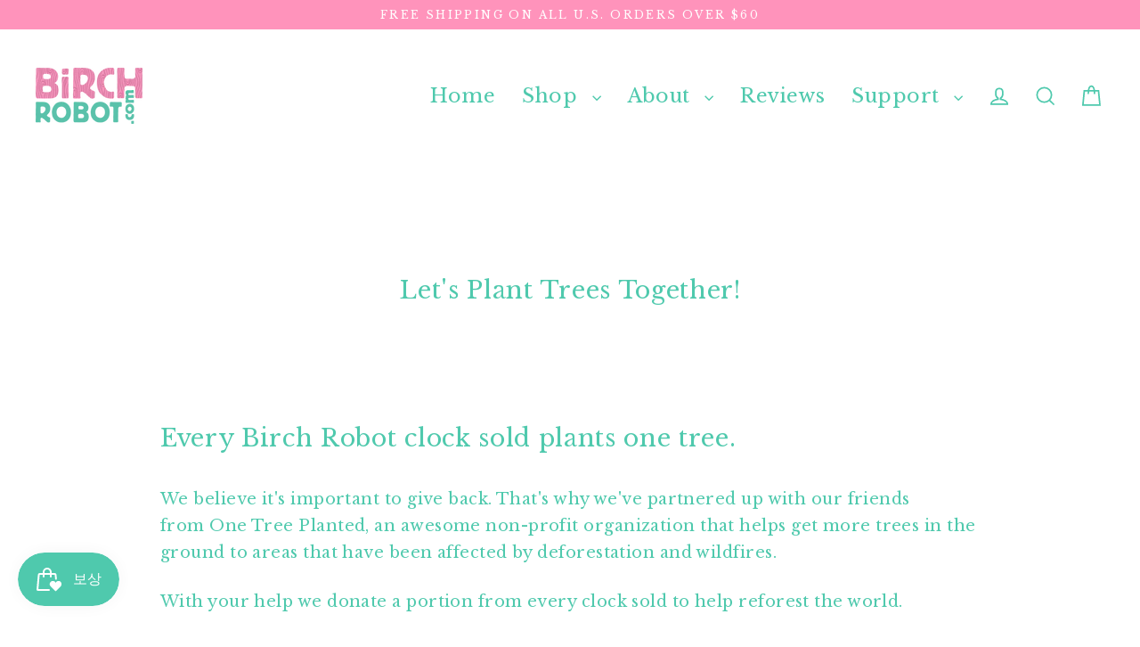

--- FILE ---
content_type: text/html; charset=utf-8
request_url: https://www.birchrobot.com/ko-kr/cart?t=1769938512846&view=ajax
body_size: -169
content:



<div class="cart__items"
  data-count="0"
  
  data-cart-subtotal="0"
></div>

<div class="cart__discounts hide">
  <div class="cart__item-sub cart__item-row">
    <div>Discounts</div>
    <div class="text-right">
      
    </div>
  </div>
</div>


--- FILE ---
content_type: text/css
request_url: https://www.birchrobot.com/cdn/shop/t/104/assets/scc-dev-css.css
body_size: 3070
content:
/*! tailwindcss v4.1.13 | MIT License | https://tailwindcss.com */@layer properties{@supports (((-webkit-hyphens:none)) and (not (margin-trim:inline))) or ((-moz-orient:inline) and (not (color:rgb(from red r g b)))){*,:before,:after,::backdrop{--tw-translate-x:0;--tw-translate-y:0;--tw-translate-z:0;--tw-border-style:solid;--tw-font-weight:initial;--tw-shadow:0 0 #0000;--tw-shadow-color:initial;--tw-shadow-alpha:100%;--tw-inset-shadow:0 0 #0000;--tw-inset-shadow-color:initial;--tw-inset-shadow-alpha:100%;--tw-ring-color:initial;--tw-ring-shadow:0 0 #0000;--tw-inset-ring-color:initial;--tw-inset-ring-shadow:0 0 #0000;--tw-ring-inset:initial;--tw-ring-offset-width:0px;--tw-ring-offset-color:#fff;--tw-ring-offset-shadow:0 0 #0000;--tw-duration:initial;--tw-ease:initial}}}@layer theme{:root,:host{--tw-font-sans:ui-sans-serif,system-ui,sans-serif,"Apple Color Emoji","Segoe UI Emoji","Segoe UI Symbol","Noto Color Emoji";--tw-font-mono:ui-monospace,SFMono-Regular,Menlo,Monaco,Consolas,"Liberation Mono","Courier New",monospace;--tw-color-white:#fff;--tw-spacing:.25rem;--tw-text-xs:.75rem;--tw-text-xs--line-height:calc(1/.75);--tw-text-sm:.875rem;--tw-text-sm--line-height:calc(1.25/.875);--tw-text-base:calc(var(--typeBaseSize)*.85);--tw-text-base--line-height: 1.5 ;--tw-text-lg:1.125rem;--tw-text-lg--line-height:calc(1.75/1.125);--tw-text-2xl:1.5rem;--tw-text-2xl--line-height:calc(2/1.5);--tw-text-4xl:2.25rem;--tw-text-4xl--line-height:calc(2.5/2.25);--tw-font-weight-normal:400;--tw-font-weight-medium:500;--tw-font-weight-bold:700;--tw-ease-in-out:cubic-bezier(.4,0,.2,1);--tw-default-transition-duration:.15s;--tw-default-transition-timing-function:cubic-bezier(.4,0,.2,1);--tw-default-font-family:var(--tw-font-sans);--tw-default-mono-font-family:var(--tw-font-mono);--tw-color-brand-teal:#4fc9ad;--tw-color-brand-pink:#ff93bb}}@layer base{*,:after,:before,::backdrop{box-sizing:border-box;border:0 solid;margin:0;padding:0}::file-selector-button{box-sizing:border-box;border:0 solid;margin:0;padding:0}html,:host{-webkit-text-size-adjust:100%;tab-size:4;line-height:1.5;font-family:var(--tw-default-font-family,ui-sans-serif,system-ui,sans-serif,"Apple Color Emoji","Segoe UI Emoji","Segoe UI Symbol","Noto Color Emoji");font-feature-settings:var(--tw-default-font-feature-settings,normal);font-variation-settings:var(--tw-default-font-variation-settings,normal);-webkit-tap-highlight-color:transparent}hr{height:0;color:inherit;border-top-width:1px}abbr:where([title]){-webkit-text-decoration:underline dotted;text-decoration:underline dotted}h1,h2,h3,h4,h5,h6{font-size:inherit;font-weight:inherit}a{color:inherit;-webkit-text-decoration:inherit;text-decoration:inherit}b,strong{font-weight:bolder}code,kbd,samp,pre{font-family:var(--tw-default-mono-font-family,ui-monospace,SFMono-Regular,Menlo,Monaco,Consolas,"Liberation Mono","Courier New",monospace);font-feature-settings:var(--tw-default-mono-font-feature-settings,normal);font-variation-settings:var(--tw-default-mono-font-variation-settings,normal);font-size:1em}small{font-size:80%}sub,sup{vertical-align:baseline;font-size:75%;line-height:0;position:relative}sub{bottom:-.25em}sup{top:-.5em}table{text-indent:0;border-color:inherit;border-collapse:collapse}:-moz-focusring{outline:auto}progress{vertical-align:baseline}summary{display:list-item}ol,ul,menu{list-style:none}img,svg,video,canvas,audio,iframe,embed,object{vertical-align:middle;display:block}img,video{max-width:100%;height:auto}button,input,select,optgroup,textarea{font:inherit;font-feature-settings:inherit;font-variation-settings:inherit;letter-spacing:inherit;color:inherit;opacity:1;background-color:#0000;border-radius:0}::file-selector-button{font:inherit;font-feature-settings:inherit;font-variation-settings:inherit;letter-spacing:inherit;color:inherit;opacity:1;background-color:#0000;border-radius:0}:where(select:is([multiple],[size])) optgroup{font-weight:bolder}:where(select:is([multiple],[size])) optgroup option{padding-inline-start:20px}::file-selector-button{margin-inline-end:4px}::placeholder{opacity:1}@supports (not ((-webkit-appearance:-apple-pay-button))) or (contain-intrinsic-size:1px){::placeholder{color:currentColor}@supports (color:color-mix(in lab,red,red)){::placeholder{color:color-mix(in oklab,currentcolor 50%,transparent)}}}textarea{resize:vertical}::-webkit-search-decoration{-webkit-appearance:none}::-webkit-date-and-time-value{min-height:1lh;text-align:inherit}::-webkit-datetime-edit{display:inline-flex}::-webkit-datetime-edit-fields-wrapper{padding:0}::-webkit-datetime-edit{padding-block:0}::-webkit-datetime-edit-year-field{padding-block:0}::-webkit-datetime-edit-month-field{padding-block:0}::-webkit-datetime-edit-day-field{padding-block:0}::-webkit-datetime-edit-hour-field{padding-block:0}::-webkit-datetime-edit-minute-field{padding-block:0}::-webkit-datetime-edit-second-field{padding-block:0}::-webkit-datetime-edit-millisecond-field{padding-block:0}::-webkit-datetime-edit-meridiem-field{padding-block:0}::-webkit-calendar-picker-indicator{line-height:1}:-moz-ui-invalid{box-shadow:none}button,input:where([type=button],[type=reset],[type=submit]){-webkit-appearance:button;appearance:button}::file-selector-button{-webkit-appearance:button;appearance:button}::-webkit-inner-spin-button{height:auto}::-webkit-outer-spin-button{height:auto}[hidden]:where(:not([hidden=until-found])){display:none!important}}@layer components;@layer utilities{.tw\:pointer-events-none{pointer-events:none}.tw\:absolute{position:absolute}.tw\:fixed{position:fixed}.tw\:relative{position:relative}.tw\:-top-3{top:calc(var(--tw-spacing)*-3)}.tw\:-right-3{right:calc(var(--tw-spacing)*-3)}.tw\:right-0{right:calc(var(--tw-spacing)*0)}.tw\:bottom-0{bottom:calc(var(--tw-spacing)*0)}.tw\:left-0{left:calc(var(--tw-spacing)*0)}.tw\:z-\[26\]{z-index:26}.tw\:col-span-2{grid-column:span 2/span 2}.tw\:row-start-2{grid-row-start:2}.tw\:\!m-0{margin:calc(var(--tw-spacing)*0)!important}.tw\:\!my-\[20px\]{margin-block:20px!important}.tw\:customizer-scrollbar{scrollbar-width:thin;scrollbar-color:#4fc9ad transparent;margin-right:5px!important;padding-right:20px!important}.tw\:\!mb-0{margin-bottom:calc(var(--tw-spacing)*0)!important}.tw\:\!mb-\[20px\]{margin-bottom:20px!important}.tw\:mb-5{margin-bottom:calc(var(--tw-spacing)*5)}.tw\:mb-\[20px\]{margin-bottom:20px}.tw\:scrollbar-hide{scrollbar-width:none;-ms-overflow-style:none}.tw\:scrollbar-hide::-webkit-scrollbar{display:none}.tw\:\!flex{display:flex!important}.tw\:flex{display:flex}.tw\:grid{display:grid}.tw\:aspect-square{aspect-ratio:1}.tw\:\!h-\[120px\]{height:120px!important}.tw\:h-5{height:calc(var(--tw-spacing)*5)}.tw\:h-6{height:calc(var(--tw-spacing)*6)}.tw\:h-10{height:calc(var(--tw-spacing)*10)}.tw\:h-full{height:100%}.tw\:max-h-\[400px\]{max-height:400px}.tw\:min-h-\[81px\]{min-height:81px}.tw\:\!w-fit{width:fit-content!important}.tw\:\!w-full{width:100%!important}.tw\:w-5{width:calc(var(--tw-spacing)*5)}.tw\:w-6{width:calc(var(--tw-spacing)*6)}.tw\:w-10{width:calc(var(--tw-spacing)*10)}.tw\:w-\[120px\]{width:120px}.tw\:w-full{width:100%}.tw\:max-w-15{max-width:calc(var(--tw-spacing)*15)}.tw\:flex-shrink-0{flex-shrink:0}.tw\:translate-y-full{--tw-translate-y:100%;translate:var(--tw-translate-x)var(--tw-translate-y)}.tw\:\!cursor-pointer{cursor:pointer!important}.tw\:cursor-pointer{cursor:pointer}.tw\:grid-cols-2{grid-template-columns:repeat(2,minmax(0,1fr))}.tw\:flex-col{flex-direction:column}.tw\:items-center{align-items:center}.tw\:items-end{align-items:flex-end}.tw\:justify-between{justify-content:space-between}.tw\:justify-center{justify-content:center}.tw\:gap-1{gap:calc(var(--tw-spacing)*1)}.tw\:gap-2{gap:calc(var(--tw-spacing)*2)}.tw\:gap-4{gap:calc(var(--tw-spacing)*4)}.tw\:gap-\[20px\]{gap:20px}.tw\:gap-x-\[50px\]{column-gap:50px}.tw\:gap-y-2{row-gap:calc(var(--tw-spacing)*2)}.tw\:\!overflow-hidden{overflow:hidden!important}.tw\:overflow-auto{overflow:auto}.tw\:overflow-hidden{overflow:hidden}.tw\:overflow-y-auto{overflow-y:auto}.tw\:rounded{border-radius:.25rem}.tw\:rounded-full{border-radius:3.40282e38px}.tw\:\!border-2{border-style:var(--tw-border-style)!important;border-width:2px!important}.tw\:border-2{border-style:var(--tw-border-style);border-width:2px}.tw\:border-t-2{border-top-style:var(--tw-border-style);border-top-width:2px}.tw\:\!border-solid{--tw-border-style:solid!important;border-style:solid!important}.tw\:border-none{--tw-border-style:none;border-style:none}.tw\:border-solid{--tw-border-style:solid;border-style:solid}.tw\:\!border-brand-pink{border-color:var(--tw-color-brand-pink)!important}.tw\:\!border-brand-teal,.tw\:\!border-brand-teal\/50{border-color:var(--tw-color-brand-teal)!important}@supports (color:color-mix(in lab,red,red)){.tw\:\!border-brand-teal\/50{border-color:color-mix(in oklab,var(--tw-color-brand-teal)50%,transparent)!important}}.tw\:border-brand-pink{border-color:var(--tw-color-brand-pink)}.tw\:border-brand-teal{border-color:var(--tw-color-brand-teal)}.tw\:bg-transparent{background-color:#0000}.tw\:bg-white{background-color:var(--tw-color-white)}.tw\:fill-brand-pink{fill:var(--tw-color-brand-pink)}.tw\:fill-brand-teal{fill:var(--tw-color-brand-teal)}.tw\:object-cover{object-fit:cover}.tw\:\!px-\[14px\]{padding-inline:14px!important}.tw\:px-2{padding-inline:calc(var(--tw-spacing)*2)}.tw\:\!py-3{padding-block:calc(var(--tw-spacing)*3)!important}.tw\:\!py-\[10px\]{padding-block:10px!important}.tw\:py-2{padding-block:calc(var(--tw-spacing)*2)}.tw\:text-center{text-align:center}.tw\:text-left{text-align:left}.tw\:\!text-base{font-size:var(--tw-text-base)!important;line-height:var(--tw-leading,var(--tw-text-base--line-height))!important}.tw\:\!text-sm{font-size:var(--tw-text-sm)!important;line-height:var(--tw-leading,var(--tw-text-sm--line-height))!important}.tw\:text-2xl{font-size:var(--tw-text-2xl);line-height:var(--tw-leading,var(--tw-text-2xl--line-height))}.tw\:text-4xl{font-size:var(--tw-text-4xl);line-height:var(--tw-leading,var(--tw-text-4xl--line-height))}.tw\:text-base{font-size:var(--tw-text-base);line-height:var(--tw-leading,var(--tw-text-base--line-height))}.tw\:text-lg{font-size:var(--tw-text-lg);line-height:var(--tw-leading,var(--tw-text-lg--line-height))}.tw\:text-sm{font-size:var(--tw-text-sm);line-height:var(--tw-leading,var(--tw-text-sm--line-height))}.tw\:text-xs{font-size:var(--tw-text-xs);line-height:var(--tw-leading,var(--tw-text-xs--line-height))}.tw\:text-\[14px\]{font-size:14px}.tw\:\!font-bold{--tw-font-weight:var(--tw-font-weight-bold)!important;font-weight:var(--tw-font-weight-bold)!important}.tw\:\!font-medium{--tw-font-weight:var(--tw-font-weight-medium)!important;font-weight:var(--tw-font-weight-medium)!important}.tw\:\!font-normal{--tw-font-weight:var(--tw-font-weight-normal)!important;font-weight:var(--tw-font-weight-normal)!important}.tw\:font-bold{--tw-font-weight:var(--tw-font-weight-bold);font-weight:var(--tw-font-weight-bold)}.tw\:\!text-nowrap{text-wrap:nowrap!important}.tw\:text-nowrap{text-wrap:nowrap}.tw\:\!overflow-ellipsis{text-overflow:ellipsis!important}.tw\:\!text-brand-pink{color:var(--tw-color-brand-pink)!important}.tw\:text-brand-pink{color:var(--tw-color-brand-pink)}.tw\:text-brand-teal{color:var(--tw-color-brand-teal)}.tw\:opacity-50{opacity:.5}.tw\:\!shadow-brand-pink{--tw-shadow:5px 5px 0 0 var(--tw-shadow-color,#ff93bb)!important;box-shadow:var(--tw-inset-shadow),var(--tw-inset-ring-shadow),var(--tw-ring-offset-shadow),var(--tw-ring-shadow),var(--tw-shadow)!important}.tw\:shadow-brand-pink{--tw-shadow:5px 5px 0 0 var(--tw-shadow-color,#ff93bb);box-shadow:var(--tw-inset-shadow),var(--tw-inset-ring-shadow),var(--tw-ring-offset-shadow),var(--tw-ring-shadow),var(--tw-shadow)}.tw\:shadow-brand-teal{--tw-shadow:5px 5px 0 0 var(--tw-shadow-color,#4fc9ad);box-shadow:var(--tw-inset-shadow),var(--tw-inset-ring-shadow),var(--tw-ring-offset-shadow),var(--tw-ring-shadow),var(--tw-shadow)}.tw\:transition-\[height\,opacity\,border-color\]{transition-property:height,opacity,border-color;transition-timing-function:var(--tw-ease,var(--tw-default-transition-timing-function));transition-duration:var(--tw-duration,var(--tw-default-transition-duration))}.tw\:transition-\[opacity\,border-color\,box-shadow\]{transition-property:opacity,border-color,box-shadow;transition-timing-function:var(--tw-ease,var(--tw-default-transition-timing-function));transition-duration:var(--tw-duration,var(--tw-default-transition-duration))}.tw\:transition-all{transition-property:all;transition-timing-function:var(--tw-ease,var(--tw-default-transition-timing-function));transition-duration:var(--tw-duration,var(--tw-default-transition-duration))}.tw\:transition-colors{transition-property:color,background-color,border-color,outline-color,text-decoration-color,fill,stroke,--tw-gradient-from,--tw-gradient-via,--tw-gradient-to;transition-timing-function:var(--tw-ease,var(--tw-default-transition-timing-function));transition-duration:var(--tw-duration,var(--tw-default-transition-duration))}.tw\:transition-transform{transition-property:transform,translate,scale,rotate;transition-timing-function:var(--tw-ease,var(--tw-default-transition-timing-function));transition-duration:var(--tw-duration,var(--tw-default-transition-duration))}.tw\:duration-200{--tw-duration:.2s;transition-duration:.2s}.tw\:duration-1000{--tw-duration:1s;transition-duration:1s}.tw\:duration-\[300ms\,300ms\,1000ms\]{--tw-duration:.3s,.3s,1s;transition-duration:.3s,.3s,1s}.tw\:duration-\[300ms\,1000ms\,1000ms\]{--tw-duration:.3s,1s,1s;transition-duration:.3s,1s,1s}.tw\:ease-in-out{--tw-ease:var(--tw-ease-in-out);transition-timing-function:var(--tw-ease-in-out)}.tw\:will-change-\[height\]{will-change:height}.tw\:will-change-transform{will-change:transform}.tw\:select-none{-webkit-user-select:none;user-select:none}@media (hover:hover){.tw\:hover\:border-brand-pink:hover{border-color:var(--tw-color-brand-pink)}.tw\:hover\:shadow-brand-pink:hover{--tw-shadow:5px 5px 0 0 var(--tw-shadow-color,#ff93bb);box-shadow:var(--tw-inset-shadow),var(--tw-inset-ring-shadow),var(--tw-ring-offset-shadow),var(--tw-ring-shadow),var(--tw-shadow)}}@media (min-width:40rem){.tw\:sm\:grid-cols-3{grid-template-columns:repeat(3,minmax(0,1fr))}.tw\:sm\:flex-row{flex-direction:row}}@media (min-width:48rem){.tw\:md\:grid-cols-2{grid-template-columns:repeat(2,minmax(0,1fr))}.tw\:md\:flex-col{flex-direction:column}}@media (min-width:64rem){.tw\:lg\:grid-cols-3{grid-template-columns:repeat(3,minmax(0,1fr))}.tw\:lg\:flex-row{flex-direction:row}}@media (min-width:96rem){.tw\:2xl\:grid-cols-4{grid-template-columns:repeat(4,minmax(0,1fr))}}}[for=effectiveAppsEGWATC],[data-dynamic-variants-enabled]:empty{display:none!important}#smile-ui-lite-container,.gorgias-chat-key-1vly0ou{z-index:25!important}.image-no-animation{opacity:1!important;transition:none!important}#CartPageForm .cart__item{--primary-color:var(--colorTextBody);--primary-color-lightened:var(--colorTextBodyLightened)}#CartDrawerForm .cart__item{--primary-color:var(--colorDrawerText);--primary-color-lightened:var(--colorDrawerTextLightened)}.cart__item{grid-template-rows:initial;border-bottom:2px solid var(--primary-color-lightened);padding-block:16px}.cart__item:last-child{border-bottom:none}.cart__item.cart__item--headers{border-bottom:2px solid var(--primary-color);margin-bottom:0}.cart__item-additions ul,.cart__item-additions li:not(.cart__item-gift-message){margin:0!important}.cart__item-additions{border:2px solid var(--primary-color);box-shadow:5px 5px 0 0 var(--primary-color);-webkit-user-select:none;user-select:none;grid-area:2/span 2;margin-bottom:2rem}@media (min-width:768px){#CartPageForm .cart__item-additions{grid-column-start:2}}.cart__item-additions[open] .cart__item-additions-icon{list-style:none;transform:rotate(180deg)}.cart__item-additions-header{border-bottom:2px solid var(--primary-color);cursor:pointer;justify-content:space-between;align-items:center;padding-block:.5rem;padding-inline:.75rem;display:flex}.cart__item-additions-icon{width:1.25rem;height:1.25rem;fill:var(--primary-color);transition:transform .2s ease-in-out}.cart__item-additions .cart__item{border-bottom:none}.cart__item-additions-title,.cart__item-additions-count{margin-bottom:0!important}.cart__item-additions-title{font-size:15px;font-weight:700}.cart__item-additions-cost{font-size:12px;font-weight:400}.cart__item-additions-count{border:2px solid var(--primary-color);border-radius:100%;justify-content:center;align-items:center;width:30px;height:30px;display:flex}.cart__item-additions-content{scrollbar-width:thin;scrollbar-color:var(--primary-color)transparent;max-height:400px;overflow-y:auto;margin-right:5px!important;padding:12px 20px .25rem .5rem!important}.cart__item--image{overflow:hidden}@media (min-width:768px){#CartPageForm .cart__item--image{width:120px;height:120px}}.cart__item--image img{aspect-ratio:1;object-fit:contain;background-color:#fff}.cart__item-gift-message{border:2px solid var(--primary-color);flex-direction:column;gap:4px;padding:4px 12px;font-size:12px;display:flex}.cart__item-gift-message-title,.cart__item-gift-message-content{margin-bottom:0!important}.cart__item-gift-message-title{font-weight:700}@property --tw-translate-x{syntax:"*";inherits:false;initial-value:0}@property --tw-translate-y{syntax:"*";inherits:false;initial-value:0}@property --tw-translate-z{syntax:"*";inherits:false;initial-value:0}@property --tw-border-style{syntax:"*";inherits:false;initial-value:solid}@property --tw-font-weight{syntax:"*";inherits:false}@property --tw-shadow{syntax:"*";inherits:false;initial-value:0 0 #0000}@property --tw-shadow-color{syntax:"*";inherits:false}@property --tw-shadow-alpha{syntax:"<percentage>";inherits:false;initial-value:100%}@property --tw-inset-shadow{syntax:"*";inherits:false;initial-value:0 0 #0000}@property --tw-inset-shadow-color{syntax:"*";inherits:false}@property --tw-inset-shadow-alpha{syntax:"<percentage>";inherits:false;initial-value:100%}@property --tw-ring-color{syntax:"*";inherits:false}@property --tw-ring-shadow{syntax:"*";inherits:false;initial-value:0 0 #0000}@property --tw-inset-ring-color{syntax:"*";inherits:false}@property --tw-inset-ring-shadow{syntax:"*";inherits:false;initial-value:0 0 #0000}@property --tw-ring-inset{syntax:"*";inherits:false}@property --tw-ring-offset-width{syntax:"<length>";inherits:false;initial-value:0}@property --tw-ring-offset-color{syntax:"*";inherits:false;initial-value:#fff}@property --tw-ring-offset-shadow{syntax:"*";inherits:false;initial-value:0 0 #0000}@property --tw-duration{syntax:"*";inherits:false}@property --tw-ease{syntax:"*";inherits:false}
/*# sourceMappingURL=/cdn/shop/t/104/assets/scc-dev-css.css.map */


--- FILE ---
content_type: text/javascript
request_url: https://www.birchrobot.com/cdn/shop/t/104/assets/theme.aio.min.js?v=163633235282932855591764664660
body_size: 33971
content:
/*
Generated time: May 14, 2025 07:57
This file was created by the app developer. Feel free to contact the original developer with any questions. It was minified (compressed) by AVADA. AVADA do NOT own this script.
*/
window.theme=window.theme||{},window.Shopify=window.Shopify||{},theme.bp={},theme.config={cssLoaded:!1,bpSmall:!1,hasSessionStorage:!0,mediaQuerySmall:"screen and (max-width: 768px)",youTubeReady:!1,vimeoReady:!1,vimeoLoading:!1,isSafari:!!navigator.userAgent.match(/Version\/[\d\.]+.*Safari/),isTouch:!!("ontouchstart"in window||window.DocumentTouch&&window.document instanceof DocumentTouch||window.navigator.maxTouchPoints||window.navigator.msMaxTouchPoints),rtl:"rtl"==document.documentElement.getAttribute("dir")},theme.config.isTouch&&(document.documentElement.className+=" supports-touch"),console&&console.log&&console.log("Streamline theme ("+theme.settings.themeVersion+") by ARCHΞTYPE | Learn more at https://archetypethemes.co"),theme.config.bpSmall=matchMedia(theme.config.mediaQuerySmall).matches,matchMedia(theme.config.mediaQuerySmall).addListener(function(e){e.matches?(theme.config.bpSmall=!0,document.dispatchEvent(new CustomEvent("matchSmall"))):(theme.config.bpSmall=!1,document.dispatchEvent(new CustomEvent("unmatchSmall")))}),(()=>{var H,D,d,l,N,j,F,B,R,U,W,z,Q,X,$,G,Y,K,J,Z,ee,te,c,h,ie,u,se,ne,oe,ae,re,t,ce,de,le,he,ue,me,s,a,pe,fe,ge,ve,ye,Se,be,we,Le,Ee,Ie,ke,Ce,_e,Ae,qe,Te,n,xe,o,Oe,r,i,m,p,Pe,f,Me,Ve,He,De,Ne,g,je,Fe,v,y,S,b,w,Be,L,E,I,k,C,Re,_,Ue,We,ze,Qe,A,q,T,Xe,$e,Ge,x,Ye,Ke,Je,O,Ze,et,tt,P,it,st,nt,ot,at,rt,ct,dt,lt,ht,ut,mt,pt,ft,gt,vt,yt,St,bt,wt,M,Lt,Et,It,kt,Ct,_t,At,qt,Tt,xt,Ot,e;function Pt(e){this.container=e.container,this.variants=e.variants,this.singleOptionSelector=e.singleOptionSelector,this.originalSelectorId=e.originalSelectorId,this.enableHistoryState=e.enableHistoryState,this.dynamicVariantsEnabled=e.dynamicVariantsEnabled,this.currentlySelectedValues=this._getCurrentOptions(),this.currentVariant=this._getVariantFromOptions(),this.container.querySelectorAll(this.singleOptionSelector).forEach(e=>{e.addEventListener("change",this._onSelectChange.bind(this))})}function Mt(e,t){this.divId=e,this.iframe=null,this.attemptedToPlay=!1,R.events={onReady:this.onVideoPlayerReady.bind(this),onStateChange:this.onVideoStateChange.bind(this)},this.options=Object.assign({},R,t),this.options&&(this.options.videoParent&&(this.parent=document.getElementById(this.divId).closest(this.options.videoParent)),this.options.autoplay||(this.options.playerVars.autoplay=this.options.autoplay),"sound"===this.options.style)&&(this.options.playerVars.controls=1,this.options.playerVars.autoplay=0),this.setAsLoading(),theme.config.youTubeReady?this.init():(theme.LibraryLoader.load("youtubeSdk"),document.addEventListener("youTubeReady",this.init.bind(this)))}function Vt({sections:e,onReplace:t,debug:i}={}){this.sections=e||[],this.cachedSections=[],this.onReplace=t,this.debug=Boolean(i)}function Ht(e){e&&(this.form=e,this.wrapper=e.parentNode,this.location=e.dataset.location,this.namespace=".cart-"+this.location,this.products=e.querySelector(z),this.submitBtn=e.querySelector(Z),this.discounts=e.querySelector(X),this.savings=e.querySelector($),this.subtotal=e.querySelector(G),this.termsCheckbox=e.querySelector(J),this.noteInput=e.querySelector(K),this.cartItemsUpdated=!1,this.termsCheckbox&&(te.requiresTerms=!0),this.init())}function Dt(e){if(!u){u=!0;var e=e.currentTarget,t=e.classList.contains(h.open),i=e.classList.contains(h.tabs),s=e.getAttribute("aria-controls"),n=document.getElementById(s),s=s||e.dataset.controls;if(s)if(n||0<document.querySelectorAll('[data-id="'+s+'"]').length&&(n=e.parentNode.querySelector('[data-id="'+s+'"]')),n){var o=n.querySelector(c.moduleInner).offsetHeight,a=n.classList.contains(h.autoHeight),s=n.parentNode.closest(c.module),r=o;if(i){if(t)return void(u=!1);document.querySelectorAll(c.tabs+'[data-id="'+e.dataset.id+'"]').forEach(e=>{e.classList.remove(h.open),Nt(document.querySelector("#"+e.getAttribute("aria-controls")),0,!0)})}t&&a&&setTimeout(function(){Nt(n,o=0,t,a)},0),t&&!a&&(o=0),e.setAttribute("aria-expanded",!t),t?e.classList.remove(h.open):e.classList.add(h.open),Nt(n,o,t,a),s&&(i=s.style.height,t&&"auto"===i&&(r=0),Nt(s,t?s.offsetHeight-r:o+s.offsetHeight,!1,!1))}else u=!1}}function Nt(e,t,i,s){var n;e.classList.remove(h.hide),theme.utils.prepareTransition(e,function(){e.style.height=t+"px",i?e.classList.remove(h.open):e.classList.add(h.open)}),!i&&s?(n=e,window.setTimeout(function(){n.css("height","auto"),u=!1},500)):u=!1}function jt(e){this.container=e,this._cacheSelectors(),this._setupListeners()}function Ft(e,t){this.config={id:e,close:".js-drawer-close",open:".js-drawer-open-"+t,openClass:"js-drawer-open",closingClass:"js-drawer-closing",activeDrawer:"drawer--is-open",namespace:".drawer-"+t},this.nodes={page:document.querySelector("#MainContent")},this.drawer=document.querySelector("#"+e),this.isOpen=!1,this.drawer&&this.init()}function V(e,t,i){t={close:".js-modal-close",open:".js-modal-open-"+t,openClass:"modal--is-active",closingClass:"modal--is-closing",bodyOpenClass:["modal-open"],bodyOpenSolidClass:"modal-open--solid",bodyClosingClass:"modal-closing",closeOffContentClick:!0};if(this.id=e,this.modal=document.getElementById(e),!this.modal)return!1;this.modalContent=this.modal.querySelector(".modal__inner"),this.config=Object.assign(t,i),this.modalIsOpen=!1,this.focusOnOpen=this.config.focusIdOnOpen?document.getElementById(this.config.focusIdOnOpen):this.modal,this.isSolid=this.config.solid,this.init()}if(theme.delegate={on:function(e,t,i){return this.namespaces||(this.namespaces={}),this.namespaces[e]=t,i=i||!1,this.addEventListener(e.split(".")[0],t,i),this},off:function(e){if(this.namespaces)return this.removeEventListener(e.split(".")[0],this.namespaces[e]),delete this.namespaces[e],this}},window.on=Element.prototype.on=theme.delegate.on,window.off=Element.prototype.off=theme.delegate.off,theme.utils={defaultTo:function(e,t){return null==e||e!=e?t:e},wrap:function(e,t){e.parentNode.insertBefore(t,e),t.appendChild(e)},debounce:function(s,n,o){var a;return function(){var e=this,t=arguments,i=o&&!a;clearTimeout(a),a=setTimeout(function(){a=null,o||n.apply(e,t)},s),i&&n.apply(e,t)}},throttle:function(e,t){var i=!1;return function(){i||(t.apply(this,arguments),i=!0,setTimeout(function(){i=!1},e))}},prepareTransition:function(i,e){i.addEventListener("transitionend",function e(t){i.classList.remove("is-transitioning");i.removeEventListener("transitionend",e)}),i.classList.add("is-transitioning"),i.offsetWidth,"function"==typeof e&&e()},compact:function(e){for(var t=-1,i=null==e?0:e.length,s=0,n=[];++t<i;){var o=e[t];o&&(n[s++]=o)}return n},serialize:function(e){var i=[];return Array.prototype.slice.call(e.elements).forEach(function(t){!t.name||t.disabled||-1<["file","reset","submit","button"].indexOf(t.type)||("select-multiple"===t.type?Array.prototype.slice.call(t.options).forEach(function(e){e.selected&&i.push(encodeURIComponent(t.name)+"="+encodeURIComponent(e.value))}):-1<["checkbox","radio"].indexOf(t.type)&&!t.checked||i.push(encodeURIComponent(t.name)+"="+encodeURIComponent(t.value)))}),i.join("&")}},theme.a11y={trapFocus:function(t){var i={focusin:t.namespace?"focusin."+t.namespace:"focusin",focusout:t.namespace?"focusout."+t.namespace:"focusout",keydown:t.namespace?"keydown."+t.namespace:"keydown.handleFocus"},e=t.container.querySelectorAll('button, [href], input, select, textarea, [tabindex]:not([tabindex^="-"])'),e=[].slice.call(e).filter(e=>null!==e.offsetParent),s=e[0],n=e[e.length-1];t.elementToFocus||(t.elementToFocus=t.container),t.container.setAttribute("tabindex","-1"),t.elementToFocus.focus(),document.documentElement.off("focusin"),document.documentElement.on(i.focusout,function(){document.documentElement.off(i.keydown)}),document.documentElement.on(i.focusin,function(e){e.target!==t.container&&e.target!==n&&e.target!==s||document.documentElement.on(i.keydown,function(e){9!==(e=e).keyCode||e.target!==n||e.shiftKey||(e.preventDefault(),s.focus())})})},removeTrapFocus:function(e){var t=e.namespace?"focusin."+e.namespace:"focusin";e.container&&e.container.removeAttribute("tabindex"),document.documentElement.off(t)},lockMobileScrolling:function(e,t){t=t||document.documentElement;document.documentElement.classList.add("lock-scroll"),t.on("touchmove"+e,function(){return!0})},unlockMobileScrolling:function(e,t){document.documentElement.classList.remove("lock-scroll"),(t||document.documentElement).off("touchmove"+e)}},document.documentElement.on("keyup.tab",function(e){9===e.keyCode&&(document.documentElement.classList.add("tab-outline"),document.documentElement.off("keyup.tab"))}),theme.Sections=function(){this.constructors={},this.instances=[],document.addEventListener("shopify:section:load",this._onSectionLoad.bind(this)),document.addEventListener("shopify:section:unload",this._onSectionUnload.bind(this)),document.addEventListener("shopify:section:select",this._onSelect.bind(this)),document.addEventListener("shopify:section:deselect",this._onDeselect.bind(this)),document.addEventListener("shopify:block:select",this._onBlockSelect.bind(this)),document.addEventListener("shopify:block:deselect",this._onBlockDeselect.bind(this))},theme.Sections.prototype=Object.assign({},theme.Sections.prototype,{_createInstance:function(e,t,i){var s=e.getAttribute("data-section-id"),n=e.getAttribute("data-section-type");if(void 0!==(t=t||this.constructors[n])){i&&this._findInstance(s)&&this._removeInstance(s);try{var o=Object.assign(new t(e),{id:s,type:n,container:e});this.instances.push(o)}catch(e){console.error(e)}}},_findInstance:function(e){for(var t=0;t<this.instances.length;t++)if(this.instances[t].id===e)return this.instances[t]},_removeInstance:function(e){for(var t,i=this.instances.length;i--;)if(this.instances[i].id===e){t=this.instances[i],this.instances.splice(i,1);break}return t},_onSectionLoad:function(e,t,i){window.AOS&&AOS.refreshHard(),theme&&theme.initGlobals&&theme.initGlobals();var s=t||e.target,n=t||e.target.querySelector("[data-section-id]");n&&(this._createInstance(n),n=t?i:this._findInstance(e.detail.sectionId),s.querySelectorAll("[data-subsection]").length&&this.loadSubSections(s),n&&"function"==typeof n.onLoad&&n.onLoad(e),setTimeout(function(){window.dispatchEvent(new Event("scroll"))},200))},_onSectionUnload:function(i){this.instances=this.instances.filter(function(e){var t=e.id===i.detail.sectionId;return t&&"function"==typeof e.onUnload&&e.onUnload(i),!t})},loadSubSections:function(e){e&&e.querySelectorAll("[data-section-id]").forEach(e=>{this._onSectionLoad(null,e,e.dataset.sectionId)})},_onSelect:function(e){var t=this._findInstance(e.detail.sectionId);void 0!==t&&"function"==typeof t.onSelect&&t.onSelect(e)},_onDeselect:function(e){var t=this._findInstance(e.detail.sectionId);void 0!==t&&"function"==typeof t.onDeselect&&t.onDeselect(e)},_onBlockSelect:function(e){var t=this._findInstance(e.detail.sectionId);void 0!==t&&"function"==typeof t.onBlockSelect&&t.onBlockSelect(e)},_onBlockDeselect:function(e){var t=this._findInstance(e.detail.sectionId);void 0!==t&&"function"==typeof t.onBlockDeselect&&t.onBlockDeselect(e)},register:function(e,t,i){this.constructors[e]=t;var s=document.querySelectorAll('[data-section-type="'+e+'"]');(s=i?i.querySelectorAll('[data-section-type="'+e+'"]'):s).forEach(function(e){this._createInstance(e,t,i)}.bind(this))},reinit:function(e){for(var t=0;t<this.instances.length;t++){var i=this.instances[t];i.type===e&&"function"==typeof i.forceReload&&i.forceReload()}}}),theme.Currency=(H=theme&&theme.settings&&theme.settings.superScriptPrice,{formatMoney:function(e,t){t=t||theme.settings.moneyFormat,"string"==typeof e&&(e=e.replace(".",""));var i="",s=/\{\{\s*(\w+)\s*\}\}/;function n(e,t,i,s){return t=theme.utils.defaultTo(t,2),i=theme.utils.defaultTo(i,","),s=theme.utils.defaultTo(s,"."),isNaN(e)||null==e?0:(t=(e=(e/100).toFixed(t)).split("."))[0].replace(/(\d)(?=(\d\d\d)+(?!\d))/g,"$1"+i)+(t[1]?s+t[1]:"")}switch((t=t||"${{amount}}").match(s)[1]){case"amount":i=n(e,2),H&&i&&i.includes(".")&&(i=i.replace(".","<sup>")+"</sup>");break;case"amount_no_decimals":i=n(e,0);break;case"amount_with_comma_separator":i=n(e,2,".",","),H&&i&&i.includes(",")&&(i=i.replace(",","<sup>")+"</sup>");break;case"amount_no_decimals_with_comma_separator":i=n(e,0,".",",");break;case"amount_no_decimals_with_space_separator":i=n(e,0," ")}return t.replace(s,i)},getBaseUnit:function(e){if(e&&e.unit_price_measurement&&e.unit_price_measurement.reference_value)return 1===e.unit_price_measurement.reference_value?e.unit_price_measurement.reference_unit:e.unit_price_measurement.reference_value+e.unit_price_measurement.reference_unit}}),theme.Images={imageSize:function(e){return e?null!==(e=e.match(/.+_((?:pico|icon|thumb|small|compact|medium|large|grande)|\d{1,4}x\d{0,4}|x\d{1,4})[_\.@]/))?e[1]:null:"620x"},getSizedImageUrl:function(e,t){var i;return e&&(null==t?e:"master"===t?this.removeProtocol(e):null!=(i=e.match(/\.(jpg|jpeg|gif|png|bmp|bitmap|tiff|tif)(\?v=\d+)?$/i))?(e=e.split(i[0]),i=i[0],this.removeProtocol(e[0]+"_"+t+i)):null)},removeProtocol:function(e){return e.replace(/http(s)?:/,"")},buildImagePath:function(s,n){if(null==s)return[];if(n){let i=[];return n.forEach(e=>{let t=s+"?width="+e;e===n[n.length-1]?t+=` ${e}w`:t+=` ${e}w,`,i.push(t)}),i}return[s]}},theme.initWhenVisible=function(i){var e=i.threshold||0;new IntersectionObserver((e,t)=>{e.forEach(e=>{e.isIntersecting&&"function"==typeof i.callback&&(i.callback(),t.unobserve(e.target))})},{rootMargin:"0px 0px "+e+"px 0px"}).observe(i.element)},theme.Variants=(Pt.prototype=Object.assign({},Pt.prototype,{_getCurrentOptions:function(){var i=[];return this.container.querySelectorAll(this.singleOptionSelector).forEach(e=>{var t=e.getAttribute("type");("radio"!==t&&"checkbox"!==t||e.checked)&&i.push({value:e.value,index:e.dataset.index})}),i=theme.utils.compact(i)},_numberFromOptionKey:function(e){return parseInt(e.substr(-1))},_getWeightedOptionMatchCount:function(n){return this._getCurrentOptions().reduce((e,{value:t,index:i})=>{var s=this._numberFromOptionKey(i);return n[i]===t?e+(4-s):e},0)},_getFullMatch(t){let s=this._getCurrentOptions();return this.variants.find(i=>{var e=s.every(({value:e,index:t})=>i[t]===e);return t?e&&i.available:e})},_getClosestAvailableMatch:function(s){if(!s)return null;let e=this._getCurrentOptions();var t=this.variants;return(s&&t.filter(i=>e.filter(({index:e})=>this._numberFromOptionKey(e)<=this._numberFromOptionKey(s.index)).every(({value:e,index:t})=>i[t]===e)&&i.available)).reduce((e,t)=>null===e||this._getWeightedOptionMatchCount(e,s)<this._getWeightedOptionMatchCount(t,s)?t:e,null)},_getVariantFromOptions:function(e){var t=this._getFullMatch(!0),e=this._getClosestAvailableMatch(e),i=this._getFullMatch(!1);return this.dynamicVariantsEnabled?t||e||i||null:i||null},_updateInputState:function(n,e){return e=>{var t,i,s;null!==n&&(t=e.dataset.index,i=e.value,"radio"===(s=e.getAttribute("type"))||"checkbox"===s?(e.checked=n[t]===i,e.checked&&e.dispatchEvent(new Event("updateSwatch"))):e.value=n[t])}},_onSelectChange:function({srcElement:e}){var t=this.container.querySelectorAll(this.singleOptionSelector),i=this._getVariantFromOptions({index:e.dataset.index,value:e.value}),t=(t.forEach(this._updateInputState(i,e)),this.currentlySelectedValues=this._getCurrentOptions()),t={variant:i,currentlySelectedValues:t,value:e.value,index:e.parentElement.dataset.index};this.container.dispatchEvent(new CustomEvent("variantChange",{detail:t})),document.dispatchEvent(new CustomEvent("variant:change",{detail:t})),i&&(this._updateMasterSelect(i),this._updateImages(i),this._updatePrice(i),this._updateUnitPrice(i),this._updateSKU(i),this.currentVariant=i,this.enableHistoryState)&&this._updateHistoryState(i)},_updateImages:function(e){e.featured_image&&this.container.dispatchEvent(new CustomEvent("variantImageChange",{detail:{variant:e}}))},_updatePrice:function(e){this.currentVariant&&e.price===this.currentVariant.price&&e.compare_at_price===this.currentVariant.compare_at_price||this.container.dispatchEvent(new CustomEvent("variantPriceChange",{detail:{variant:e}}))},_updateUnitPrice:function(e){this.currentVariant&&e.unit_price===this.currentVariant.unit_price||this.container.dispatchEvent(new CustomEvent("variantUnitPriceChange",{detail:{variant:e}}))},_updateSKU:function(e){this.currentVariant&&e.sku===this.currentVariant.sku||this.container.dispatchEvent(new CustomEvent("variantSKUChange",{detail:{variant:e}}))},_updateHistoryState:function(e){history.replaceState&&e&&(e=window.location.protocol+"//"+window.location.host+window.location.pathname+"?variant="+e.id,window.history.replaceState({path:e},"",e))},_updateMasterSelect:function(e){var t=this.container.querySelector(this.originalSelectorId);t&&(t.value=e.id,t.dispatchEvent(new Event("change",{bubbles:!0})))}}),Pt),theme.rteInit=function(){function t(e){e.src=e.src;var t=document.createElement("div");t.classList.add("video-wrapper"),theme.utils.wrap(e,t)}document.querySelectorAll(".rte table").forEach(e=>{var t=document.createElement("div");t.classList.add("table-wrapper"),theme.utils.wrap(e,t)}),document.querySelectorAll('.rte iframe[src*="youtube.com/embed"]').forEach(e=>{t(e)}),document.querySelectorAll('.rte iframe[src*="player.vimeo"]').forEach(e=>{t(e)}),document.querySelectorAll(".rte a img").forEach(e=>{e.parentNode.classList.add("rte__image")})},theme.LibraryLoader=(l={requested:"requested",loaded:"loaded"},N={youtubeSdk:{tagId:"youtube-sdk",src:"https://www.youtube.com/iframe_api",type:d="script"},vimeo:{tagId:"vimeo-api",src:"https://player.vimeo.com/api/player.js",type:d},shopifyXr:{tagId:"shopify-model-viewer-xr",src:(e="https://cdn.shopify.com/shopifycloud/")+"shopify-xr-js/assets/v1.0/shopify-xr.en.js",type:d},modelViewerUi:{tagId:"shopify-model-viewer-ui",src:e+"model-viewer-ui/assets/v1.0/model-viewer-ui.en.js",type:d},modelViewerUiStyles:{tagId:"shopify-model-viewer-ui-styles",src:e+"model-viewer-ui/assets/v1.0/model-viewer-ui.css",type:D="link"}},{load:function(e,t){var i,s,n,o,a,r,c=N[e];if(c&&c.status!==l.requested)if(t=t||function(){},c.status===l.loaded)t();else{switch(c.status=l.requested,c.type){case d:o=c,a=t,(r=document.createElement("script")).src=o.src,r.addEventListener("load",function(){o.status=l.loaded,a()}),i=r;break;case D:s=c,n=t,(r=document.createElement("link")).href=s.src,r.rel="stylesheet",r.type="text/css",r.addEventListener("load",function(){s.status=l.loaded,n()}),i=r}i.id=c.tagId,c.element=i;e=document.getElementsByTagName(c.type)[0];e.parentNode.insertBefore(i,e)}}}),window.vimeoApiReady=function(){theme.config.vimeoLoading=!0,(()=>{let i,s;return new Promise((e,t)=>{i=setInterval(function(){Vimeo&&(clearInterval(i),clearTimeout(s),e())},500),s=setTimeout(function(){clearInterval(i),t()},4e3)})})().then(function(){theme.config.vimeoReady=!0,theme.config.vimeoLoading=!1,document.dispatchEvent(new CustomEvent("vimeoReady"))})},theme.VimeoPlayer=(()=>{let e={loading:"loading",loaded:"loaded",interactable:"video-interactable"},t={byline:!1,loop:!0,muted:!0,playsinline:!0,portrait:!1,title:!1};function i(e,t,i){this.divId=e,this.el=document.getElementById(e),this.videoId=t,this.iframe=null,this.options=i,this.options&&this.options.videoParent&&(this.parent=this.el.closest(this.options.videoParent)),this.setAsLoading(),theme.config.vimeoReady?this.init():(theme.LibraryLoader.load("vimeo",window.vimeoApiReady),document.addEventListener("vimeoReady",this.init.bind(this)))}return i.prototype=Object.assign({},i.prototype,{init:function(){var e=t;e.id=this.videoId,this.videoPlayer=new Vimeo.Player(this.el,e),this.videoPlayer.ready().then(this.playerReady.bind(this))},playerReady:function(){this.iframe=this.el.querySelector("iframe"),this.iframe.setAttribute("tabindex","-1"),"false"===this.options.loop&&this.videoPlayer.setLoop(!1),"sound"===this.options.style?this.videoPlayer.setVolume(1):this.videoPlayer.setVolume(0),this.setAsLoaded(),new IntersectionObserver((e,t)=>{e.forEach(e=>{e.isIntersecting?this.play():this.pause()})},{rootMargin:"0px 0px 50px 0px"}).observe(this.iframe)},setAsLoading:function(){this.parent&&this.parent.classList.add(e.loading)},setAsLoaded:function(){this.parent&&(this.parent.classList.remove(e.loading),this.parent.classList.add(e.loaded),this.parent.classList.add(e.interactable),Shopify)&&Shopify.designMode&&window.AOS&&AOS.refreshHard()},enableInteraction:function(){this.parent&&this.parent.classList.add(e.interactable)},play:function(){this.videoPlayer&&"function"==typeof this.videoPlayer.play&&this.videoPlayer.play()},pause:function(){this.videoPlayer&&"function"==typeof this.videoPlayer.pause&&this.videoPlayer.pause()},destroy:function(){this.videoPlayer&&"function"==typeof this.videoPlayer.destroy&&this.videoPlayer.destroy()}}),i})(),window.onYouTubeIframeAPIReady=function(){theme.config.youTubeReady=!0,document.dispatchEvent(new CustomEvent("youTubeReady"))},theme.YouTube=(j="loading",F="loaded",B="video-interactable",R={width:1280,height:720,playerVars:{autohide:0,autoplay:1,cc_load_policy:0,controls:0,fs:0,iv_load_policy:3,modestbranding:1,playsinline:1,rel:0}},Mt.prototype=Object.assign({},Mt.prototype,{init:function(){this.videoPlayer=new YT.Player(this.divId,this.options)},onVideoPlayerReady:function(e){this.iframe=document.getElementById(this.divId),this.iframe.setAttribute("tabindex","-1"),"sound"!==this.options.style&&e.target.mute(),new IntersectionObserver((e,t)=>{e.forEach(e=>{e.isIntersecting?this.play():this.pause()})},{rootMargin:"0px 0px 50px 0px"}).observe(this.iframe)},onVideoStateChange:function(e){switch(e.data){case-1:this.attemptedToPlay&&(this.setAsLoaded(),this.enableInteraction());break;case 0:this.play(e);break;case 1:this.setAsLoaded();break;case 3:this.attemptedToPlay=!0}},setAsLoading:function(){this.parent&&this.parent.classList.add(j)},setAsLoaded:function(){this.parent&&(this.parent.classList.remove(j),this.parent.classList.add(F),Shopify)&&Shopify.designMode&&window.AOS&&AOS.refreshHard()},enableInteraction:function(){this.parent&&this.parent.classList.add(B)},play:function(){this.videoPlayer&&"function"==typeof this.videoPlayer.playVideo&&this.videoPlayer.playVideo()},pause:function(){this.videoPlayer&&"function"==typeof this.videoPlayer.pauseVideo&&this.videoPlayer.pauseVideo()},destroy:function(){this.videoPlayer&&"function"==typeof this.videoPlayer.destroy&&this.videoPlayer.destroy()}}),Mt),W=!1,document.body.addEventListener("touchstart",function(e){if(!e.target.closest(".flickity-slider"))return W=!1;W=!0,U={x:e.touches[0].pageX,y:e.touches[0].pageY}}),document.body.addEventListener("touchmove",function(e){var t;W&&e.cancelable&&(t={x:e.touches[0].pageX-U.x,y:e.touches[0].pageY-U.y},Math.abs(t.x)>Flickity.defaults.dragThreshold)&&e.preventDefault()},{passive:!1}),theme.AjaxRenderer=(Vt.prototype=Object.assign({},Vt.prototype,{renderPage:function(s,e,t=!0){var i=new URLSearchParams(window.location.search);let n=this.getUpdatedParams(i,e);i=this.sections.map(e=>{let t=`${s}?section_id=${e.sectionId}&`+n.toString();var i=e=>e.url===t;return this.cachedSections.some(i)?this.renderSectionFromCache(i,e):this.renderSectionFromFetch(t,e)});return t&&this.updateURLHash(n),Promise.all(i)},renderSectionFromCache:function(e,t){e=this.cachedSections.find(e);return this.log("[AjaxRenderer] rendering from cache: url="+e.url),this.renderSection(e.html,t),Promise.resolve(t)},renderSectionFromFetch:function(s,n){return this.log("[AjaxRenderer] redering from fetch: url="+s),new Promise((t,i)=>{fetch(s).then(e=>e.text()).then(e=>{this.cachedSections=[...this.cachedSections,{html:e,url:s}],this.renderSection(e,n),t(n)}).catch(e=>i(e))})},renderSection:function(e,t){this.log("[AjaxRenderer] rendering section: section="+JSON.stringify(t));let i=(new DOMParser).parseFromString(e,"text/html");if(this.onReplace)this.onReplace(i,t);else if("string"==typeof t.nodeId){e=i.getElementById(t.nodeId);if(!e)return;document.getElementById(t.nodeId).innerHTML=e.innerHTML}else t.nodeId.forEach(e=>{document.getElementById(e).innerHTML=i.getElementById(e).innerHTML});return t},getUpdatedParams:function(e,t){var i,s,n,o,a=new URLSearchParams(e),r=["sort_by","q","options[prefix]","type"];for([i,s]of a.entries())t.getAll(i).includes(s)||r.includes(i)||a.delete(i);for([n,o]of t.entries())a.getAll(n).includes(o)||""===o||a.append(n,o);return a},updateURLHash:function(e){history.pushState({},"",""+window.location.pathname+(e&&"?".concat(e)))},log:function(...e){this.debug&&console.log(...e)}}),Vt),window.Shopify&&window.Shopify.theme&&navigator&&navigator.sendBeacon&&window.Shopify.designMode&&navigator.sendBeacon("https://api.archetypethemes.co/api/beacon",new URLSearchParams({shop:window.Shopify.shop,themeName:window.theme&&window.theme.settings&&window.theme.settings.themeName+" v"+window.theme.settings.themeVersion,role:window.Shopify.theme.role,route:window.location.pathname,themeId:window.Shopify.theme.id,themeStoreId:window.Shopify.theme.theme_store_id||0,isThemeEditor:!!window.Shopify.designMode})),theme.cart={getCart:function(){var e="".concat(theme.routes.cart,"?t=").concat(Date.now());return fetch(e,{credentials:"same-origin",method:"GET"}).then(e=>e.json())},getCartProductMarkup:function(){var e=-1===(e="".concat(theme.routes.cartPage,"?t=").concat(Date.now())).indexOf("?")?e+"?view=ajax":e+"&view=ajax";return fetch(e,{credentials:"same-origin",method:"GET"}).then(e=>e.text()).catch(e=>console.error(e))},changeItem:function(e,t){return this._updateCart({url:"".concat(theme.routes.cartChange,"?t=").concat(Date.now()),data:JSON.stringify({id:e,quantity:t})})},_updateCart:function(e){return fetch(e.url,{method:"POST",body:e.data,credentials:"same-origin",headers:{"Content-Type":"application/json","X-Requested-With":"XMLHttpRequest",Accept:"application/json"}}).then(e=>e.text()).then(e=>e)},updateAttribute:function(e,t){return this._updateCart({url:"/cart/update.js",data:JSON.stringify({attributes:{[e]:theme.cart.attributeToString(t)}})})},updateNote:function(e){return this._updateCart({url:"/cart/update.js",data:JSON.stringify({note:theme.cart.attributeToString(e)})})},attributeToString:function(e){return(e="string"!=typeof e&&"undefined"===(e+="")?"":e).trim()}},theme.CartForm=(z="[data-products]",Q=".js-qty__wrapper",X="[data-discounts]",$="[data-savings]",G="[data-subtotal]",Y=".cart-link__bubble",K='[name="note"]',J=".cart__terms-checkbox",Z=".cart__checkout",te={requiresTerms:!(ee="btn--loading")},Ht.prototype=Object.assign({},Ht.prototype,{init:function(){this.initQtySelectors(),document.addEventListener("cart:quantity"+this.namespace,this.quantityChanged.bind(this)),this.form.on("submit"+this.namespace,this.onSubmit.bind(this)),this.noteInput&&this.noteInput.addEventListener("change",function(){var e=this.value;theme.cart.updateNote(e)}),document.addEventListener("cart:build",function(){this.buildCart()}.bind(this))},reInit:function(){this.initQtySelectors()},onSubmit:function(e){return this.submitBtn.classList.add(ee),document.documentElement.classList.contains("js-drawer-open")&&this.cartItemsUpdated||document.documentElement.classList.contains("cart-open")&&this.cartItemsUpdated?(this.submitBtn.classList.remove(ee),e.preventDefault(),!1):te.requiresTerms&&!this.termsCheckbox.checked?(alert(theme.strings.cartTermsConfirmation),this.submitBtn.classList.remove(ee),e.preventDefault(),!1):void 0},_parseProductHTML:function(e){var t=document.createElement("div");return t.innerHTML=e,{items:t.querySelector(".cart__items"),discounts:t.querySelector(".cart__discounts")}},buildCart:function(){theme.cart.getCartProductMarkup().then(this.cartMarkup.bind(this))},cartMarkup:function(e){var e=this._parseProductHTML(e),t=e.items,i=parseInt(t.dataset.count),s=t.dataset.cartSubtotal,n=t.dataset.cartSavings;this.updateCartDiscounts(e.discounts),this.updateSavings(n),0<i?this.wrapper.classList.remove("is-empty"):this.wrapper.classList.add("is-empty"),this.updateCount(i),this.products.innerHTML="",this.products.append(t),this.subtotal.innerHTML=theme.Currency.formatMoney(s,theme.settings.moneyFormat),this.reInit(),window.AOS&&AOS.refreshHard(),Shopify&&Shopify.StorefrontExpressButtons&&Shopify.StorefrontExpressButtons.initialize()},updateCartDiscounts:function(e){this.discounts&&(this.discounts.innerHTML="",this.discounts.append(e))},initQtySelectors:function(){this.form.querySelectorAll(Q).forEach(e=>{new theme.QtySelector(e,{namespace:this.namespace,isCart:!0})})},quantityChanged:function(i){var s=i.detail[0],e=i.detail[1],t=i.detail[2];s&&e&&(t&&t.classList.add("is-loading"),theme.cart.changeItem(s,e).then(function(e){var t,e=JSON.parse(e);422===e.status?alert(e.message):(!(t=e.items.find(e=>e.key===s))||"cart:quantity.cart-cart-drawer"!==i.type&&"cart:quantity.cart-header"!==i.type||(this.cartItemsUpdated=!0),(t&&"cart:quantity.cart-cart-drawer"===i.type||t&&"cart:quantity.cart-header"===i.type)&&(t.quantity,this.cartItemsUpdated=!1),0<e.item_count?this.wrapper.classList.remove("is-empty"):this.wrapper.classList.add("is-empty")),this.buildCart(),document.dispatchEvent(new CustomEvent("cart:updated",{detail:{cart:e}}))}.bind(this)).catch(function(e){}))},updateSubtotal:function(e){this.form.querySelector(G).innerHTML=theme.Currency.formatMoney(e,theme.settings.moneyFormat)},updateSavings:function(e){this.savings&&(0<e?(e=theme.Currency.formatMoney(e,theme.settings.moneyFormat),this.savings.classList.remove("hide"),this.savings.innerHTML=theme.strings.cartSavings.replace("[savings]",e)):this.savings.classList.add("hide"))},updateCount:function(t){var e=document.querySelectorAll(".cart-link__bubble-num"),e=(e.length&&e.forEach(e=>{e.innerText=t}),document.querySelectorAll(Y));e.length&&(0<t?e.forEach(e=>{e.classList.add("cart-link__bubble--visible")}):e.forEach(e=>{e.classList.remove("cart-link__bubble--visible")}))}}),Ht),theme.collapsibles=(c={trigger:".collapsible-trigger",module:".collapsible-content",moduleInner:".collapsible-content__inner",tabs:".collapsible-trigger--tab"},h={hide:"hide",open:"is-open",autoHeight:"collapsible--auto-height",tabs:"collapsible-trigger--tab"},u=!(ie=".collapsible"),{init:function(e){(e||document).querySelectorAll(c.trigger).forEach(e=>{var t=e.classList.contains(h.open);e.setAttribute("aria-expanded",t),e.off("click"+ie),e.on("click"+ie,Dt)})}}),theme.Disclosure=(se="[data-disclosure-form]",ne="[data-disclosure-list]",oe="[data-disclosure-toggle]",ae="[data-disclosure-input]",re="[data-disclosure-option]",t="disclosure-list--visible",jt.prototype=Object.assign({},jt.prototype,{_cacheSelectors:function(){this.cache={disclosureForm:this.container.closest(se),disclosureList:this.container.querySelector(ne),disclosureToggle:this.container.querySelector(oe),disclosureInput:this.container.querySelector(ae),disclosureOptions:this.container.querySelectorAll(re)}},_setupListeners:function(){this.eventHandlers=this._setupEventHandlers(),this.cache.disclosureToggle.addEventListener("click",this.eventHandlers.toggleList),this.cache.disclosureOptions.forEach(function(e){e.addEventListener("click",this.eventHandlers.connectOptions)},this),this.container.addEventListener("keyup",this.eventHandlers.onDisclosureKeyUp),this.cache.disclosureList.addEventListener("focusout",this.eventHandlers.onDisclosureListFocusOut),this.cache.disclosureToggle.addEventListener("focusout",this.eventHandlers.onDisclosureToggleFocusOut),document.body.addEventListener("click",this.eventHandlers.onBodyClick)},_setupEventHandlers:function(){return{connectOptions:this._connectOptions.bind(this),toggleList:this._toggleList.bind(this),onBodyClick:this._onBodyClick.bind(this),onDisclosureKeyUp:this._onDisclosureKeyUp.bind(this),onDisclosureListFocusOut:this._onDisclosureListFocusOut.bind(this),onDisclosureToggleFocusOut:this._onDisclosureToggleFocusOut.bind(this)}},_connectOptions:function(e){e.preventDefault(),this._submitForm(e.currentTarget.dataset.value)},_onDisclosureToggleFocusOut:function(e){!1===this.container.contains(e.relatedTarget)&&this._hideList()},_onDisclosureListFocusOut:function(e){e=e.currentTarget.contains(e.relatedTarget);this.cache.disclosureList.classList.contains(t)&&!e&&this._hideList()},_onDisclosureKeyUp:function(e){27===e.which&&(this._hideList(),this.cache.disclosureToggle.focus())},_onBodyClick:function(e){e=this.container.contains(e.target);this.cache.disclosureList.classList.contains(t)&&!e&&this._hideList()},_submitForm:function(e){this.cache.disclosureInput.value=e,this.cache.disclosureForm.submit()},_hideList:function(){this.cache.disclosureList.classList.remove(t),this.cache.disclosureToggle.setAttribute("aria-expanded",!1)},_toggleList:function(){var e="true"===this.cache.disclosureToggle.getAttribute("aria-expanded");this.cache.disclosureList.classList.toggle(t),this.cache.disclosureToggle.setAttribute("aria-expanded",!e)},destroy:function(){this.cache.disclosureToggle.removeEventListener("click",this.eventHandlers.toggleList),this.cache.disclosureOptions.forEach(function(e){e.removeEventListener("click",this.eventHandlers.connectOptions)},this),this.container.removeEventListener("keyup",this.eventHandlers.onDisclosureKeyUp),this.cache.disclosureList.removeEventListener("focusout",this.eventHandlers.onDisclosureListFocusOut),this.cache.disclosureToggle.removeEventListener("focusout",this.eventHandlers.onDisclosureToggleFocusOut),document.body.removeEventListener("click",this.eventHandlers.onBodyClick)}}),jt),theme.Drawers=(Ft.prototype=Object.assign({},Ft.prototype,{init:function(){document.querySelectorAll(this.config.open).forEach(e=>{e.setAttribute("aria-expanded","false"),e.addEventListener("click",this.open.bind(this))}),this.drawer.querySelector(this.config.close).addEventListener("click",this.close.bind(this)),document.addEventListener("modalOpen",function(){this.close()}.bind(this))},open:function(e,t){e&&e.preventDefault(),this.isOpen||(e&&e.stopPropagation?(e.stopPropagation(),e.currentTarget.setAttribute("aria-expanded","true"),this.activeSource=e.currentTarget):t&&(t.setAttribute("aria-expanded","true"),this.activeSource=t),theme.utils.prepareTransition(this.drawer,function(){this.drawer.classList.add(this.config.activeDrawer)}.bind(this)),document.documentElement.classList.add(this.config.openClass),this.isOpen=!0,theme.a11y.trapFocus({container:this.drawer,namespace:"drawer_focus"}),document.dispatchEvent(new CustomEvent("drawerOpen")),document.dispatchEvent(new CustomEvent("drawerOpen."+this.config.id)),this.bindEvents())},close:function(e){!this.isOpen||e&&!e.target.closest(".js-drawer-close")&&e.target.closest(".drawer")||(document.activeElement.blur(),theme.utils.prepareTransition(this.drawer,function(){this.drawer.classList.remove(this.config.activeDrawer)}.bind(this)),document.documentElement.classList.remove(this.config.openClass),document.documentElement.classList.add(this.config.closingClass),window.setTimeout(function(){document.documentElement.classList.remove(this.config.closingClass),this.activeSource&&this.activeSource.getAttribute("aria-expanded")&&(this.activeSource.setAttribute("aria-expanded","false"),this.activeSource.focus())}.bind(this),500),this.isOpen=!1,theme.a11y.removeTrapFocus({container:this.drawer,namespace:"drawer_focus"}),this.unbindEvents())},bindEvents:function(){window.on("click"+this.config.namespace,function(e){this.close(e)}.bind(this)),window.on("keyup"+this.config.namespace,function(e){27===e.keyCode&&this.close()}.bind(this)),theme.a11y.lockMobileScrolling(this.config.namespace,this.nodes.page)},unbindEvents:function(){window.off("click"+this.config.namespace),window.off("keyup"+this.config.namespace),theme.a11y.unlockMobileScrolling(this.config.namespace,this.nodes.page)}}),Ft),theme.Modals=(V.prototype.init=function(){document.querySelectorAll(this.config.open).forEach(e=>{e.setAttribute("aria-expanded","false"),e.addEventListener("click",this.open.bind(this)),e.classList.remove("btn--not-ready")}),this.modal.querySelectorAll(this.config.close).forEach(e=>{e.addEventListener("click",this.close.bind(this))}),document.addEventListener("drawerOpen",function(){this.close()}.bind(this))},V.prototype.open=function(e){var t=!1;this.modalIsOpen||(e?e.preventDefault():t=!0,e&&e.stopPropagation&&(e.stopPropagation(),this.activeSource=e.currentTarget.setAttribute("aria-expanded","true")),this.modalIsOpen&&!t&&this.close(),this.modal.classList.add(this.config.openClass),document.documentElement.classList.add(...this.config.bodyOpenClass),this.isSolid&&document.documentElement.classList.add(this.config.bodyOpenSolidClass),this.modalIsOpen=!0,setTimeout(()=>{theme.a11y.trapFocus({container:this.modal,elementToFocus:this.focusOnOpen,namespace:"modal_focus"})},100),document.dispatchEvent(new CustomEvent("modalOpen")),document.dispatchEvent(new CustomEvent("modalOpen."+this.id)),this.bindEvents())},V.prototype.close=function(e){!this.modalIsOpen||e&&!e.target.closest(".js-modal-close")&&e.target.closest(".modal__inner")||(document.activeElement.blur(),this.modal.classList.remove(this.config.openClass),this.modal.classList.add(this.config.closingClass),document.documentElement.classList.remove(...this.config.bodyOpenClass),document.documentElement.classList.add(this.config.bodyClosingClass),window.setTimeout(function(){document.documentElement.classList.remove(this.config.bodyClosingClass),this.modal.classList.remove(this.config.closingClass),this.activeSource&&this.activeSource.getAttribute("aria-expanded")&&this.activeSource.setAttribute("aria-expanded","false").focus()}.bind(this),500),this.isSolid&&document.documentElement.classList.remove(this.config.bodyOpenSolidClass),this.modalIsOpen=!1,theme.a11y.removeTrapFocus({container:this.modal,namespace:"modal_focus"}),document.dispatchEvent(new CustomEvent("modalClose."+this.id)),this.unbindEvents())},V.prototype.bindEvents=function(){window.on("keyup.modal",function(e){27===e.keyCode&&this.close()}.bind(this)),this.config.closeOffContentClick&&this.modal.on("click.modal",this.close.bind(this))},V.prototype.unbindEvents=function(){document.documentElement.off(".modal"),this.config.closeOffContentClick&&this.modal.off(".modal")},V),void 0===window.noUiSlider)throw new Error("theme.PriceRange is missing vendor noUiSlider: // =require vendor/nouislider.js");function Bt(e,{onChange:t,onUpdate:i,...s}={}){return this.container=e,this.onChange=t,this.onUpdate=i,this.sliderOptions=s||{},this.init()}function Rt(e,t,i){this.form=e,this.args=i,this.form&&(this.addToCart=e.querySelector(t||".add-to-cart"),this.form.addEventListener("submit",this.addItemFromForm.bind(this)))}function Ut(e){if(!e)if(window.ShopifyXR){for(var t in s){var i;!s.hasOwnProperty(t)||(i=s[t]).loaded||(t=document.querySelector("#ModelJson-"+t),window.ShopifyXR.addModels(JSON.parse(t.innerHTML)),i.loaded=!0)}window.ShopifyXR.setupXRElements()}else document.addEventListener("shopify_xr_initialized",function(){Ut()})}function Wt(e){if(!e)for(var t in a)a.hasOwnProperty(t)&&(!(t=a[t]).modelViewerUi&&Shopify&&(t.modelViewerUi=new Shopify.ModelViewerUI(t.element)),(e=>{var t=pe[e.sectionId];e.container.addEventListener("mediaVisible",function(){t.element.setAttribute("data-shopify-model3d-id",e.modelId),theme.config.isTouch||e.modelViewerUi.play()}),e.container.addEventListener("mediaHidden",function(){t.element.setAttribute("data-shopify-model3d-id",t.defaultId),e.modelViewerUi.pause()}),e.container.addEventListener("xrLaunch",function(){e.modelViewerUi.pause()})})(t))}function zt(e,t){this.wrapper=e,this.plus=e.querySelector(ye),this.minus=e.querySelector(Se),this.input=e.querySelector(ve),this.minValue=this.input.getAttribute("min")||1;e={namespace:null,isCart:!1,key:this.input.dataset.id};this.options=Object.assign({},e,t),this.init()}function Qt(e,t){if(this.el=e,this.args=Object.assign({},Te,t),this.args.on={ready:this.init.bind(this),change:this.slideChange.bind(this),settle:this.afterChange.bind(this)},this.args.childNav&&(this.childNavEls=this.args.childNav.querySelectorAll(_e),this.childNavLinks=this.args.childNav.querySelectorAll(Ae),this.arrows=this.args.childNav.querySelectorAll(qe),this.childNavLinks.length)&&this.initChildNav(),this.args.avoidReflow){t=e;if(t.id){for(var i=t.firstChild;null!=i&&3==i.nodeType;)i=i.nextSibling;var s=document.createElement("style");s.innerHTML=`#${t.id} .flickity-viewport{height:${i.offsetHeight}px}`,document.head.appendChild(s)}}this.slideshow=new Flickity(e,this.args),e.dataset.zoom&&"true"===e.dataset.zoom&&(this.slideshow.on("dragStart",()=>{this.slideshow.slider.style.pointerEvents="none",this.slideshow.options.fade&&(this.slideshow.slider.querySelector(".is-selected").style.pointerEvents="none")}),this.slideshow.on("dragEnd",()=>{this.slideshow.slider.style.pointerEvents="auto",this.slideshow.options.fade&&(this.slideshow.slider.querySelector(".is-selected").style.pointerEvents="auto")})),this.args.autoPlay&&(t=e.closest(ke),this.pauseBtn=t.querySelector(Ce),this.pauseBtn)&&this.pauseBtn.addEventListener("click",this._togglePause.bind(this)),window.on("resize",theme.utils.debounce(300,function(){this.resize()}.bind(this)))}function Xt(e){this.type=e.type,this.variantsObject=e.variantsObject,this.currentVariantObject=e.currentVariantObject,this.container=e.container,this.namespace=e.namespace,this.init()}theme.PriceRange=(ce=".price-range__slider",de=".price-range__input-min",le=".price-range__input-max",he=".price-range__display-min",ue=".price-range__display-max",Bt.prototype=Object.assign({},Bt.prototype,{init:function(){if(this.container.classList.contains("price-range"))return this.formEl=this.container.closest("form"),this.sliderEl=this.container.querySelector(ce),this.inputMinEl=this.container.querySelector(de),this.inputMaxEl=this.container.querySelector(le),this.displayMinEl=this.container.querySelector(he),this.displayMaxEl=this.container.querySelector(ue),this.minRange=parseFloat(this.container.dataset.min)||0,this.minValue=parseFloat(this.container.dataset.minValue)||0,this.maxRange=parseFloat(this.container.dataset.max)||100,this.maxValue=parseFloat(this.container.dataset.maxValue)||this.maxRange,this.createPriceRange();throw new Error("You must instantiate PriceRange with a valid container")},createPriceRange:function(){this.sliderEl&&this.sliderEl.noUiSlider&&"function"==typeof this.sliderEl.noUiSlider.destroy&&this.sliderEl.noUiSlider.destroy();var e=noUiSlider.create(this.sliderEl,{connect:!0,step:10,...this.sliderOptions,start:[this.minValue,this.maxValue],range:{min:this.minRange,max:this.maxRange}});return e.on("update",e=>{this.displayMinEl.innerHTML=theme.Currency.formatMoney(e[0],theme.settings.moneyFormat),this.displayMaxEl.innerHTML=theme.Currency.formatMoney(e[1],theme.settings.moneyFormat),this.onUpdate&&this.onUpdate(e)}),e.on("change",e=>{this.inputMinEl.value=e[0],this.inputMaxEl.value=e[1],this.onChange&&(e=new FormData(this.formEl),this.onChange(e))}),e}}),Bt),theme.AjaxProduct=(me={loading:!1},Rt.prototype=Object.assign({},Rt.prototype,{addItemFromForm:function(e,t){e.preventDefault(),me.loading||(this.addToCart.classList.add("btn--loading"),me.loading=!0,e=new FormData(this.form),fetch(theme.routes.cartAdd,{method:"POST",body:e,headers:{"X-Requested-With":"XMLHttpRequest"}}).then(e=>e.json()).then(function(e){422===e.status?(this.error(e),document.dispatchEvent(new CustomEvent("ajaxProduct:added"))):this.success(e),me.loading=!1,this.addToCart.classList.remove("btn--loading"),document.body.classList.contains("template-cart")&&(window.scrollTo(0,0),location.reload())}.bind(this)))},success:function(e){var t=this.form.querySelector(".errors");t&&t.remove(),"page"===theme.settings.cartType&&(window.location=theme.routes.cartPage),this.form.dispatchEvent(new CustomEvent("ajaxProduct:added",{detail:{product:e,addToCartBtn:this.addToCart},bubbles:!0})),this.args&&this.args.scopedEventId&&document.dispatchEvent(new CustomEvent("ajaxProduct:added:"+this.args.scopedEventId,{detail:{product:e,addToCartBtn:this.addToCart}}))},error:function(e){var t;e.description?((t=this.form.querySelector(".errors"))&&t.remove(),(t=document.createElement("div")).classList.add("errors","text-center"),"object"==typeof e.description?t.textContent=e.message:t.textContent=e.description,this.form.append(t),this.form.dispatchEvent(new CustomEvent("ajaxProduct:error",{detail:{errorMessage:e.description},bubbles:!0})),this.args&&this.args.scopedEventId&&document.dispatchEvent(new CustomEvent("ajaxProduct:error:"+this.args.scopedEventId,{detail:{errorMessage:e.description}}))):console.warn(e)}}),Rt),theme.ProductMedia=(s={},a={},pe={},fe="[data-product-single-media-group]",ge="[data-shopify-xr]",{init:function(e,o){s[o]={loaded:!1},e.forEach(function(e,t){var i=e.dataset.mediaId,s=e.querySelector("model-viewer"),n=s.dataset.modelId;0===t&&(t=e.closest(fe).querySelector(ge),pe[o]={element:t,defaultId:n}),a[i]={modelId:n,sectionId:o,container:e,element:s}}),window.Shopify.loadFeatures([{name:"shopify-xr",version:"1.0",onLoad:Ut},{name:"model-viewer-ui",version:"1.0",onLoad:Wt}]),theme.LibraryLoader.load("modelViewerUiStyles")},removeSectionModels:function(e){for(var t in a)a.hasOwnProperty(t)&&a[t].sectionId===e&&delete a[t];delete s[e]}}),theme.QtySelector=(ve=".js-qty__num",ye=".js-qty__adjust--plus",Se=".js-qty__adjust--minus",zt.prototype=Object.assign({},zt.prototype,{init:function(){this.plus.addEventListener("click",function(){var e=this._getQty();this._change(e+1)}.bind(this)),this.minus.addEventListener("click",function(){var e=this._getQty();this._change(e-1)}.bind(this)),this.input.addEventListener("change",function(e){this._change(this._getQty())}.bind(this))},_getQty:function(){var e=this.input.value;return parseFloat(e)==parseInt(e)&&!isNaN(e)||(e=1),parseInt(e)},_change:function(e){e<=this.minValue&&(e=this.minValue),this.input.value=e,this.options.isCart&&document.dispatchEvent(new CustomEvent("cart:quantity"+this.options.namespace,{detail:[this.options.key,e,this.wrapper]}))}}),zt),theme.Slideshow=(be="animate-out",we="is-paused",Te={adaptiveHeight:!(qe=".product__thumb-arrow"),autoPlay:!(Ae=".product__thumb-item:not(.hide) a"),avoidReflow:!(_e=".product__thumb-item:not(.hide)"),childNav:null,childNavScroller:null,childVertical:!(Ce=".slideshow__pause"),dragThreshold:7,fade:!(ke=".slideshow-wrapper"),friction:.8,initialIndex:0,pageDots:!(Ie=".is-selected"),pauseAutoPlayOnHover:!(Ee=".slideshow__slide"),prevNextButtons:!(Le="is-active"),rightToLeft:theme.config.rtl,selectedAttraction:.14,setGallerySize:!0,wrapAround:!0},Qt.prototype=Object.assign({},Qt.prototype,{init:function(e){this.currentSlide=this.el.querySelector(Ie),this.args.callbacks&&this.args.callbacks.onInit&&"function"==typeof this.args.callbacks.onInit&&this.args.callbacks.onInit(this.currentSlide),window.AOS&&AOS.refresh()},slideChange:function(e){this.args.fade&&this.currentSlide&&(this.currentSlide.classList.add(be),this.currentSlide.addEventListener("transitionend",function(){this.currentSlide.classList.remove(be)}.bind(this))),this.args.childNav&&this.childNavGoTo(e),this.args.callbacks&&this.args.callbacks.onChange&&"function"==typeof this.args.callbacks.onChange&&this.args.callbacks.onChange(e),this.arrows&&this.arrows.length&&(this.arrows[0].classList.toggle("hide",0===e),this.arrows[1].classList.toggle("hide",e===this.childNavLinks.length-1))},afterChange:function(e){this.args.fade&&this.el.querySelectorAll(Ee).forEach(e=>{e.classList.remove(be)}),this.currentSlide=this.el.querySelector(Ie),this.args.childNav&&this.childNavGoTo(this.slideshow.selectedIndex)},destroy:function(){this.args.childNav&&this.childNavLinks.length&&this.childNavLinks.forEach(e=>{e.classList.remove(Le)}),this.slideshow.destroy()},reposition:function(){this.slideshow.reposition()},_togglePause:function(){this.pauseBtn.classList.contains(we)?(this.pauseBtn.classList.remove(we),this.slideshow.playPlayer()):(this.pauseBtn.classList.add(we),this.slideshow.pausePlayer())},resize:function(){this.slideshow.resize()},play:function(){this.slideshow.playPlayer()},pause:function(){this.slideshow.pausePlayer()},goToSlide:function(e){this.slideshow.select(e)},setDraggable:function(e){this.slideshow.options.draggable=e,this.slideshow.updateDraggable()},initChildNav:function(){this.childNavLinks[this.args.initialIndex].classList.add("is-active"),this.childNavLinks.forEach((e,t)=>{e.setAttribute("data-index",t),e.addEventListener("click",function(e){e.preventDefault(),this.goToSlide(this.getChildIndex(e.currentTarget))}.bind(this)),e.addEventListener("focus",function(e){this.goToSlide(this.getChildIndex(e.currentTarget))}.bind(this)),e.addEventListener("keydown",function(e){13===e.keyCode&&this.goToSlide(this.getChildIndex(e.currentTarget))}.bind(this))}),this.arrows.length&&this.arrows.forEach(e=>{e.addEventListener("click",this.arrowClick.bind(this))})},getChildIndex:function(e){return parseInt(e.dataset.index)},childNavGoTo:function(e){this.childNavLinks.forEach(e=>{e.blur(),e.classList.remove(Le)});var t,e=this.childNavLinks[e];e.classList.add(Le),this.args.childNavScroller&&(this.args.childVertical?(t=e.offsetTop,this.args.childNavScroller.scrollTop=t-100):(t=e.offsetLeft,this.args.childNavScroller.scrollLeft=t-100))},arrowClick:function(e){e.currentTarget.classList.contains("product__thumb-arrow--prev")?this.slideshow.previous():this.slideshow.next()}}),Qt),theme.VariantAvailability=(n="disabled",Xt.prototype=Object.assign({},Xt.prototype,{init:function(){this.container.on("variantChange"+this.namespace,this.setAvailability.bind(this)),this.setInitialAvailability()},createAvailableOptionsTree(e,a){return e.reduce((n,o)=>(Object.keys(n).forEach(t=>{if(null!==o[t]){let e=n[t].find(e=>e.value===o[t]);void 0===e&&(e={value:o[t],soldOut:!0},n[t].push(e));var i=a.find(({index:e})=>"option1"===e),s=a.find(({index:e})=>"option2"===e);switch(t){case"option1":e.soldOut=(!e.soldOut||!o.available)&&e.soldOut;break;case"option2":i&&o.option1===i.value&&(e.soldOut=(!e.soldOut||!o.available)&&e.soldOut);case"option3":i&&o.option1===i.value&&s&&o.option2===s.value&&(e.soldOut=(!e.soldOut||!o.available)&&e.soldOut)}}}),n),{option1:[],option2:[],option3:[]})},setInitialAvailability:function(){this.container.querySelectorAll(".variant-input-wrap").forEach(e=>{this.disableVariantGroup(e)});var e,t,i=this.currentVariantObject.options.map((e,t)=>({value:e,index:"option"+(t+1)})),i=this.createAvailableOptionsTree(this.variantsObject,i,this.currentVariantObject);for([e,t]of Object.entries(i))this.manageOptionState(e,t)},setAvailability:function(e){var t,i,{value:s,index:e,currentlySelectedValues:n,variant:o}=e.detail,n=this.createAvailableOptionsTree(this.variantsObject,n,o,e,s);for([t,i]of Object.entries(n))this.manageOptionState(t,i,s)},manageOptionState:function(e,t){var i=this.container.querySelector('.variant-input-wrap[data-index="'+e+'"]');t.forEach(e=>{this.enableVariantOption(i,e)})},enableVariantOption:function(e,t){var i=t.value.replace(/([ #;&,.+*~\':"!^$[\]()=>|\/@])/g,"\\$1");"dropdown"===this.type?t.soldOut?e.querySelector('option[value="'+i+'"]').disabled=!0:e.querySelector('option[value="'+i+'"]').disabled=!1:(i=(e=e.querySelector('.variant-input[data-value="'+i+'"]')).querySelector("input"),e=e.querySelector("label"),i.classList.remove(n),e.classList.remove(n),t.soldOut&&(i.classList.add(n),e.classList.add(n)))},disableVariantGroup:function(e){"dropdown"===this.type?e.querySelectorAll("option").forEach(e=>{e.disabled=!0}):(e.querySelectorAll("input").forEach(e=>{e.classList.add(n)}),e.querySelectorAll("label").forEach(e=>{e.classList.add(n)}))}}),Xt),theme.videoModal=function(){var t,i,s,n,o="VideoHolder",e='a[href*="youtube.com/watch"], a[href*="youtu.be/"]',a='a[href*="player.vimeo.com/player/"], a[href*="vimeo.com/"]',r=".product-video-trigger--mp4",c=".product-video-mp4-sound",e=document.querySelectorAll(e),a=document.querySelectorAll(a),r=document.querySelectorAll(r);function d(e){theme.config.youTubeReady&&(e.preventDefault(),m(),n.open(e),e=(e=>!(!(e=e.match(/^.*((youtu.be\/)|(v\/)|(\/u\/\w\/)|(embed\/)|(watch\?))\??v?=?([^#\&\?]*).*/))||11!=e[7].length)&&e[7])(e.currentTarget.getAttribute("href")),t=new theme.YouTube(o,{videoId:e,style:"sound",events:{onReady:u}}))}function l(e){var t;theme.config.vimeoReady&&(e.preventDefault(),m(),n.open(e),t=e.currentTarget.dataset.videoId,e=e.currentTarget.dataset.videoLoop,i=new theme.VimeoPlayer(o,t,{style:"sound",loop:e}))}function h(e){m();var t=e.currentTarget.parentNode.querySelector(c).cloneNode(!0);t.classList.remove("hide"),s.append(t),n.open(e),s.querySelector("video").play()}function u(e){e.target.unMute(),e.target.playVideo()}function m(){s.innerHTML=""}(e.length||a.length||r.length)&&(s=document.getElementById(o),e.length&&theme.LibraryLoader.load("youtubeSdk"),a.length&&theme.LibraryLoader.load("vimeo",window.vimeoApiReady),n=new theme.Modals("VideoModal","video-modal",{closeOffContentClick:!0,bodyOpenClass:["modal-open","video-modal-open"],solid:!0}),e.forEach(e=>{e.addEventListener("click",d)}),a.forEach(e=>{e.addEventListener("click",l)}),r.forEach(e=>{e.addEventListener("click",h)}),document.addEventListener("modalClose.VideoModal",function(){t&&"function"==typeof t.destroy?t.destroy():i&&"function"==typeof i.destroy?i.destroy():m()}))};class $t extends HTMLElement{constructor(){super(),(this.el=this).inner=this.querySelector("[data-tool-tip-inner]"),this.closeButton=this.querySelector("[data-tool-tip-close]"),this.toolTipContent=this.querySelector("[data-tool-tip-content]"),this.toolTipTitle=this.querySelector("[data-tool-tip-title]"),this.triggers=document.querySelectorAll("[data-tool-tip-trigger]"),document.addEventListener("tooltip:open",e=>{this._open(e.detail.context,e.detail.content)})}_open(e,t){this.toolTipContent.innerHTML=t,"store-availability"!=e&&this.toolTipTitle.remove(),this._lockScrolling(),this.closeButton&&this.closeButton.on("click.tooltip-close",()=>{this._close()}),document.documentElement.on("click.tooltip-outerclick",e=>{"true"!==this.el.dataset.toolTipOpen||this.inner.contains(e.target)||this._close()}),document.documentElement.on("keydown.tooltip-esc",e=>{"Escape"===e.code&&this._close()}),this.el.dataset.toolTipOpen=!0,this.el.dataset.toolTip=e}_close(){this.toolTipContent.innerHTML="",this.el.dataset.toolTipOpen="false",this.el.dataset.toolTip="",this._unlockScrolling(),this.closeButton.off("click.tooltip-close"),document.documentElement.off("click.tooltip-outerclick"),document.documentElement.off("keydown.tooltip-esc")}_lockScrolling(){theme.a11y.trapFocus({container:this.el,namespace:"tooltip_focus"}),theme.a11y.lockMobileScrolling(),document.documentElement.classList.add("modal-open")}_unlockScrolling(){theme.a11y.removeTrapFocus({container:this.el,namespace:"tooltip_focus"}),theme.a11y.unlockMobileScrolling(),document.documentElement.classList.remove("modal-open")}}customElements.define("tool-tip",$t);class Gt extends HTMLElement{constructor(){super(),(this.el=this).toolTipContent=this.querySelector("[data-tool-tip-content]"),this.init()}init(){let t=new CustomEvent("tooltip:open",{detail:{context:this.dataset.toolTip,content:this.toolTipContent.innerHTML},bubbles:!0});this.el.addEventListener("click",e=>{e.stopPropagation(),this.dispatchEvent(t)})}}customElements.define("tool-tip-trigger",Gt);class Yt extends HTMLElement{constructor(){super(),this.closeBtn=this.querySelector("[data-close-button]"),this.popupTrigger=this.querySelector("[data-message]"),this.id=this.dataset.sectionId,this.newsletterId="NewsletterPopup-"+this.id,this.cookie=Cookies.get("newsletter-"+this.id),this.cookieName="newsletter-"+this.id,this.secondsBeforeShow=this.dataset.delaySeconds,this.expiry=parseInt(this.dataset.delayDays),this.modal=new theme.Modals("NewsletterPopup-"+this.newsletterId,"newsletter-popup-modal"),this.init()}init(){document.addEventListener("shopify:block:select",e=>{e.detail.sectionId===this.id&&this.show(0,!0)}),document.addEventListener("shopify:block:deselect",e=>{e.detail.sectionId===this.id&&this.hide()}),document.addEventListener("modalOpen."+this.newsletterId,()=>this.hide()),document.addEventListener("modalClose."+this.newsletterId,()=>this.show()),document.addEventListener("newsletter:openReminder",()=>this.show(0)),this.closeBtn.addEventListener("click",()=>{this.hide(),Cookies.set(this.cookieName,"opened",{path:"/",expires:this.expiry})}),this.popupTrigger.addEventListener("click",()=>{var e=new CustomEvent("reminder:openNewsletter",{bubbles:!0});this.dispatchEvent(e),this.hide()})}show(e=this.secondsBeforeShow,t){"true"!==sessionStorage.getItem("reminderAppeared")&&setTimeout(()=>{this.dataset.enabled="true",sessionStorage.setItem("reminderAppeared",!0)},1e3*e)}hide(){this.dataset.enabled="false"}}customElements.define("newsletter-reminder",Yt);class Kt extends HTMLElement{constructor(){super(),this.parallaxImage=this.querySelector("[data-parallax-image]"),this.windowInnerHeight=window.innerHeight,this.isActive=!1,this.timeout=null,this.directionMap={right:0,top:90,left:180,bottom:270},this.directionMultipliers={0:[1,0],90:[0,-1],180:[-1,0],270:[0,1]},this.init(),window.addEventListener("scroll",()=>this.scrollHandler())}getParallaxInfo(){var{width:e,height:t,top:i}=this.parallaxImage.getBoundingClientRect(),s=this.parallaxImage;let n,{angle:o,movement:a}=s.dataset,r="top"===o?Math.ceil(t*(parseFloat(a)/100)):Math.ceil(e*(parseFloat(a)/100));(o=this.directionMap[o]??parseFloat(o))!=o&&(o=270),r!=r&&(r=100),(o%=360)<0&&(o+=360);var e=90<o&&o<270,c=o<180;return s.style[e?"left":"right"]=0,s.style[c?"top":"bottom"]=0,(n=o%90?(e=o*Math.PI/180,[Math.cos(e),-1*Math.sin(e)]):this.directionMultipliers[o])[0]&&(s.style.width=`calc(100% + ${r*Math.abs(n[0])}px)`),n[1]&&(s.style.height=`calc(100% + ${r*Math.abs(n[1])}px)`),{element:s,movementPixels:r,multipliers:n,top:i,height:t}}init(){var{element:e,movementPixels:t,multipliers:i,top:s,height:n}=this.getParallaxInfo(),s=(this.windowInnerHeight-s)/(this.windowInnerHeight+n);-.1<s&&s<1.1&&(n=Math.min(Math.max(s,0),1)*t,e.style.transform=`translate3d(${n*i[0]}px, ${n*i[1]}px, 0)`),this.isActive&&requestAnimationFrame(this.init.bind(this))}scrollHandler(){this.isActive?clearTimeout(this.timeout):(this.isActive=!0,requestAnimationFrame(this.init.bind(this))),this.timeout=setTimeout(()=>this.isActive=!1,20)}}customElements.define("parallax-image",Kt);class Jt extends HTMLElement{constructor(){super(),this.init()}init(){new IntersectionObserver(((e,t)=>{e[0].isIntersecting&&(this.removeAnimations(),t.unobserve(this))}).bind(this),{rootMargin:"0px 0px 400px 0px"}).observe(this)}removeAnimations(){var e=this.closest(".image-wrap"),t=this.closest(".skrim__link");e&&e.classList.add("loaded"),t&&t.classList.add("loaded")}}customElements.define("image-element",Jt);class Zt extends HTMLElement{constructor(){super(),this.enabled=this.getAttribute("data-enabled"),this.context=this.getAttribute("data-context"),this.input=this.querySelector('input[type="search"]'),this.predictiveSearchResults=this.querySelector("#predictive-search"),this.closeBtn=this.querySelector(".btn--close-search"),this.screen=this.querySelector("[data-screen]"),this.SearchModal=this.closest("#SearchModal")||null,document.addEventListener("predictive-search:open",e=>{e.detail.context===this.context&&(this.classList.add("is-active"),setTimeout(()=>{this.input.focus()},100),document.body.classList.add("predictive-overflow-hidden"))}),this.SearchModal&&new MutationObserver(e=>{e.forEach(e=>{"class"===e.attributeName&&-1<e.target.className.indexOf("modal--is-active")&&setTimeout(()=>{this.input.focus()},100)})}).observe(this.SearchModal,{attributes:!0}),"false"!==this.enabled&&(this.input.addEventListener("keydown",()=>{this.classList.add("is-active")}),this.input.addEventListener("input",this.debounce(e=>{this.onChange(e)},300).bind(this)),document.addEventListener("predictive-search:close",()=>{this.close()}),document.addEventListener("keydown",e=>{27===e.keyCode&&this.close()}),this.closeBtn.addEventListener("click",e=>{e.preventDefault(),this.close()}),this.screen.addEventListener("click",()=>{this.close()}))}onChange(){var e=this.input.value.trim();e.length&&this.getSearchResults(e)}getSearchResults(e){e=this.paramUrl({q:e,"resources[limit]":3,"resources[limit_scope]":"each"});fetch(theme.routes.predictiveSearch+`?${e}&section_id=search-results`).then(e=>{if(e.ok)return e.text();throw e=new Error(e.status),this.close(),e}).then(e=>{e=(new DOMParser).parseFromString(e,"text/html").querySelector("#shopify-section-search-results").innerHTML;this.predictiveSearchResults.innerHTML=e,this.open(),AOS.refreshHard()}).catch(e=>{throw this.close(),e})}open(){this.predictiveSearchResults.style.display="block"}close(){this.predictiveSearchResults.style.display="none",this.predictiveSearchResults.innerHTML="",this.classList.remove("is-active"),document.body.classList.remove("predictive-overflow-hidden"),document.dispatchEvent(new CustomEvent("predictive-search:close-all"))}debounce(t,i){let s;return(...e)=>{clearTimeout(s),s=setTimeout(()=>t.apply(this,e),i)}}paramUrl(t){return Object.keys(t).map(function(e){return e+"="+encodeURIComponent(t[e])}).join("&")}}customElements.define("predictive-search",Zt);class ei extends HTMLElement{constructor(){super(),this.checkboxInput=this.querySelector("#Recipient-Checkbox-"+this.dataset.sectionId),this.emailInput=this.querySelector("#Recipient-email-"+this.dataset.sectionId),this.nameInput=this.querySelector("#Recipient-name-"+this.dataset.sectionId),this.messageInput=this.querySelector("#Recipient-message-"+this.dataset.sectionId),this.dateInput=this.querySelector("#Recipient-send-on-"+this.dataset.sectionId),this.addEventListener("change",()=>this.onChange()),this.recipientFields=this.querySelector(".recipient-fields"),this.checkboxInput.addEventListener("change",()=>{this.recipientFields.style.display=this.checkboxInput.checked?"block":"none"})}connectedCallback(){document.addEventListener("ajaxProduct:error",e=>{e.target.querySelector('[name="id"]').value===this.dataset.productVariantId&&this.displayErrorMessage(e.detail.errorMessage)}),document.addEventListener("ajaxProduct:added",e=>{e.target.querySelector('[name="id"]').value===this.dataset.productVariantId&&(this.clearInputFields(),this.clearErrorMessage())})}onChange(){this.checkboxInput.checked||(this.clearInputFields(),this.clearErrorMessage())}clearInputFields(){this.querySelectorAll(".field__input").forEach(e=>e.value="")}displayErrorMessage(e){if(this.clearErrorMessage(),e)return Object.entries(e).forEach(([e])=>{e=this[e+"Input"];e&&(e.setAttribute("aria-invalid",!0),e.classList.add("field__input--error"))})}clearErrorMessage(){this.querySelectorAll(".field__input").forEach(e=>{e.setAttribute("aria-invalid",!1),e.removeAttribute("aria-describedby"),e.classList.remove("field__input--error")})}}function ti(e,t){this.id=e,this.screen=document.getElementById(e),this.screen&&(this.nodes={loader:document.getElementById("OverscrollLoader").querySelector(".icon-loader__path"),screenContent:this.screen.querySelector(".screen-layer__inner"),photoswipe:document.querySelector(".pswp")},this.title=this.screen.dataset.productTitle,this.openBtnClass=".js-screen-open-"+t,this.initialized=!1,this.isOpen=!1,this.focusOnOpen=r.focusOnOpen?this.screen.querySelector(r.focusOnOpen):this.screen,this.init())}function ii(e){e.close(),p=null,window.dispatchEvent(new Event("resize"))}function si(e){var i=[];return(e||document).querySelectorAll(Pe.trigger).forEach(e=>{var t,e=e.dataset.productId;-1<i.indexOf(e)?(t=document.querySelector('.screen-layer--product[data-product-id="'+e+'"]'))&&t.parentNode.removeChild(t):i.push(e)}),i}function ni(e){for(var t,i,s=document.createDocumentFragment(),n=0;n<e.length;n++)-1===f.indexOf(e[n])&&(t="ProductScreen-"+e[n],i=document.getElementById(t))&&(s.appendChild(i),f.push(e[n]),i=document.querySelectorAll("#"+t)[0])&&i.parentNode.classList.contains("hotspot-content__block")&&i.parentNode.removeChild(i);document.querySelector(Pe.screensWrap).appendChild(s);for(n=0;n<f.length;n++)t="ProductScreen-"+f[n],new theme.ProductScreen(t,"product-"+f[n])}function oi(e){this.container=e,this.sectionId=this.container.getAttribute("data-section-id"),this.namespace=".product-image-slider-"+this.sectionId,this.activeIds=[],this.allSliders={},theme.settings.hoverProductGrid&&(this.products=e.querySelectorAll(Me),this.slidersMobile="true"===e.dataset.productSlidersMobile,0!==this.products.length)&&this.init()}function ai(e){(Be=e.currentTarget).classList.contains(y.isActive)?ri():(je.forEach(e=>{e.classList.add(y.isActive)}),theme.utils.prepareTransition(g,function(){g.classList.add(y.isOpen)}),b&&(e=document.querySelector(v.navWrapper).clientHeight,Ne.style.transform="translate3d(0, "+e+"px, 0)"),g.setAttribute("tabindex","-1"),g.focus(),window.on("keyup"+S,function(e){27===e.keyCode&&ri()}))}function ri(){je.forEach(e=>{e.classList.remove(y.isActive)}),theme.utils.prepareTransition(g,function(){g.classList.remove(y.isOpen)}),b&&Ne.removeAttribute("style"),Be.focus(),Be=null,window.off("keyup"+S)}function ci(e){var t,i,s;He||(i=(e=e.currentTarget).classList.contains(y.return),He=!0,i?(document.querySelectorAll(v.subNavToggleBtn+'[data-level="'+(w-1)+'"]').forEach(e=>{e.classList.remove(y.isActive)}),document.querySelectorAll('.slide-nav__dropdown[data-level="'+w+'"]').forEach(e=>{theme.utils.prepareTransition(e,function(){e.classList.remove(y.isActive)})}),De&&De.classList.remove(y.isActive)):(e.classList.add(y.isActive),t=e.nextElementSibling,theme.utils.prepareTransition(t,function(){t.classList.add(y.isActive)})),i=(De=e).dataset.target,e=i?document.querySelector('.slide-nav__dropdown[data-parent="'+i+'"]'):document.querySelector(v.nav),w=e.dataset.level?parseInt(e.dataset.level):1,e=e.clientHeight,s=2<w?y.thirdNavShowing:y.subNavShowing,g.style.height=e+"px",g.classList.remove(y.thirdNavShowing),g.classList.add(s),i||(g.classList.remove(y.thirdNavShowing),g.classList.remove(y.subNavShowing)),He=!1,b&&(Ne.style.transform="translate3d(0, "+e+"px, 0)"))}function di(){var e;document.body.classList.contains(k.stickyCartActive)||theme.config.bpSmall&&"product"!==theme.template&&setTimeout(function(){C.forceStickyOnMobile=!0,pi(!0)},25),"bar"===C.headerStyle&&((e=document.createElement("div")).classList.add("site-header-sticky"),theme.utils.wrap(E,e),theme.settings.overlayHeader||(ui(),setTimeout(function(){ui(),0===document.querySelector(".site-header-sticky").offsetHeight&&setTimeout(function(){window.dispatchEvent(new Event("resize"))},500)},200)))}function li(){hi(),"bar"===C.headerStyle&&ui()}function hi(){var e,t,i,s;theme.config.bpSmall?C.headerStyle="button":C.headerStyle=L.dataset.headerStyle,C.stickyThreshold="button"===C.headerStyle?100:250,"button"!==C.headerStyle&&pi(!1),theme.settings.overlayHeader&&(e=E,t=[...document.querySelectorAll(".shopify-section-group-header-group")],i=t[0],s=t[1],1===t.length&&i.querySelector(I.wrapper)&&(document.querySelector(I.wrapper).style.top=0),i)&&s&&i.querySelector(I.wrapper)&&s.querySelector(".announcement")&&(t=e.closest(".shopify-section-group-header-group").nextElementSibling)&&t.classList.contains("shopify-section-group-header-group")&&(i=t.offsetHeight,document.querySelector(I.wrapper).style.top=i+"px")}function ui(){var e,t=document.querySelector(".site-header-sticky");t&&(e=E.offsetHeight,t.style.height=e+"px")}function mi(e){window.scrollY>C.stickyThreshold?(C.forceStickyOnMobile&&(C.forceStickyOnMobile=!1),C.stickyActive||("button"===C.headerStyle?pi(!0):"bar"===C.headerStyle&&fi(!0))):C.forceStickyOnMobile||C.stickyActive&&("button"===C.headerStyle?theme.config.bpSmall||pi(!1):"bar"===C.headerStyle&&fi(!1),theme.settings.overlayHeader||ui())}function pi(e,t){var i;C.forceCloseThumbNav||document.querySelector(".slide-nav__overflow--thumb").classList.contains("js-menu--is-open")||((i=document.querySelector(I.thumbMenu))&&i.classList.toggle(k.thumbMenuInactive,!e),document.body.classList.toggle("sticky-nav--is-open",e),C.stickyActive=e,C.forceCloseThumbNav=t)}function fi(e){"bar"===C.headerStyle&&(e?(E.classList.add(k.stickyClass),theme.settings.overlayHeader&&(L.classList.remove(k.overlayedClass),L.classList.add(k.overlayStickyClass)),setTimeout(function(){E.classList.add(k.openTransitionClass)},100)):(E.classList.remove(k.openTransitionClass),E.classList.remove(k.stickyClass),theme.settings.overlayHeader&&(L.classList.add(k.overlayedClass),L.classList.remove(k.overlayStickyClass))),C.stickyActive=e)}function gi(){this.form=document.querySelector(Re),this.drawer=new theme.Drawers("CartDrawer","cart"),this.init()}function vi(){this.status={loaded:!1,loading:!1,open:document.body.classList.contains(q)},document.querySelector(_)&&this.initEventListeners()}function yi(e){this.container=e,this.sectionId=e.getAttribute("data-section-id"),this.productId=e.getAttribute("data-product-id"),this.inModal="true"===e.dataset.modal,this.modal,this.namespace=".product-"+this.sectionId,this.namespaceImages=".product-image-"+this.sectionId,this.settings={enableHistoryState:"true"===e.dataset.history||!1,namespace:".product-"+this.sectionId,inventory:!1,inventoryThreshold:10,modalInit:!1,hasImages:!0,hasVideos:e.querySelectorAll(O.productVideo).length||!1,videoStyle:e.dataset.videoStyle,has3d:!1,imageSetName:null,imageSetIndex:null,currentImageSet:null,stackedImages:e.dataset.imagesStacked||!1,stackedCurrent:0,stackedImagePositions:[],imageSize:"620x",currentSlideIndex:0,videoLooping:e.dataset.videoLooping},this.videos={},this.inModal&&(this.settings.enableHistoryState=!1,this.namespace=".product-"+this.sectionId+"-modal",this.modal=document.getElementById("ProductScreen-"+this.sectionId)),this.init()}function Si(e){this.tagFilters()}function bi(e){this.initDrawers(),this.hoverMenu(),theme.headerNav.init(),theme.slideNav.init(),Shopify&&Shopify.designMode&&(theme.sections.reinit("slideshow-section"),setTimeout(function(){window.dispatchEvent(new Event("resize"))},500))}function wi(e){this.container=e,this.localeDisclosure=null,this.currencyDisclosure=null,theme.initWhenVisible({element:this.container,callback:this.init.bind(this),threshold:1e3})}function Li(e){this.container=e,this.sectionId=e.getAttribute("data-section-id"),this.namespace=".collection-"+this.sectionId,document.querySelector(".collection-hero")?this.checkIfNeedReload():theme.settings.overlayHeader&&theme.headerNav.disableOverlayHeader(),this.init()}function Ei(e){this.container=e,this.sectionId=e.getAttribute("data-section-id"),this.namespace=".collection-filter-"+this.sectionId,this.init()}function Ii(e){this.container=e,this.sectionId=this.container.getAttribute("data-section-id"),this.scrollWrap=this.container.querySelector(ct),this.scrollArrows=this.container.querySelectorAll(ht),this.namespace=".featured-collection-"+this.sectionId,this.options={scrollable:this.container.dataset.scrollable,paginate:this.container.dataset.paginate};var e=this.container.dataset.paginateBy,t=this.container.dataset.collectionCount;this.settings={url:this.container.dataset.collectionUrl,page:1,pageCount:this.options.paginate?Math.ceil(t/e):0,itemsToScroll:3,gridItemWidth:this.container.dataset.gridItemWidth},this.state={isInit:!1,loading:!1,scrollerEnabled:!1,loadedAllProducts:!1,scrollable:this.options.scrollable,scrollInterval:null,scrollSpeed:3},this.sizing={scroller:0,itemWidth:0},theme.initWhenVisible({element:this.container,callback:this.init.bind(this)})}function ki(e){var t=(this.container=e).getAttribute("data-section-id");this.slideshow=e.querySelector("#Testimonials-"+t),this.slideshow&&theme.initWhenVisible({element:this.container,callback:this.init.bind(this),threshold:600})}function Ci(e){var t=(this.container=e).dataset.count,i=e.querySelector(".hero");i&&(i.classList.remove("loading","loading--delayed"),i.classList.add("loaded")),this.allImages=Array.from(e.querySelectorAll(".animated__slide")),this.slidesWithImages=Array.from(e.querySelectorAll("[data-slide-with-image]")),this.state={activeIndex:0},"1"===t?this.setFades(!0):this.slidesWithImages.length===this.allImages.length&&(this.interval,this.intervalSpeed=e.dataset.interval,this.maxIndex=t-1,theme.initWhenVisible({element:this.container,callback:this.initInterval.bind(this)}))}customElements.define("recipient-form",ei),theme.ProductScreen=(xe=document.title,o="productscreen",Oe=0,document.getElementById("MainContent"),r={close:".js-screen-close",openClass:"screen-layer--is-active",closeSlideAnimate:["screen-layer--is-sliding"],bodyOpenClass:"screen-layer-open",bodyClosingClass:["screen-layer-closing"],bodyCloseAnimate:["screen-layer-closing","screen-layer-animating"],loaderStart:200,pullToCloseThreshold:-100},ti.prototype=Object.assign({},ti.prototype,{init:function(){document.querySelectorAll(this.openBtnClass).forEach(e=>{e.setAttribute("aria-expanded","false"),e.addEventListener("click",this.open.bind(this))}),this.screen.querySelectorAll(r.close).forEach(e=>{e.on("click."+o,function(e){this.close(!1,{noAnimate:!0,back:!0})}.bind(this))}),"sticky"===theme.settings.cartType&&(document.addEventListener("ajaxProduct:added:"+this.id,function(){theme.headerNav.toggleThumbMenu(!1,!0);this.close(!1,{back:!0})}.bind(this)),document.addEventListener("ajaxProduct:error:"+this.id,function(){this.initialized&&this.open()}.bind(this)))},open:function(e,t){this.screen=document.getElementById(this.id);var i=!1,t={updateCurrentPath:!t||t.updateCurrentPath};this.isOpen||(e?e.preventDefault():i=!0,e&&e.stopPropagation&&(e.stopPropagation(),this.activeSource=e.currentTarget),this.isOpen&&!i&&this.close(),Oe=window.scrollY,theme.utils.prepareTransition(this.screen,function(){this.screen.classList.add(r.openClass)}.bind(this)),document.documentElement.classList.add(r.bodyOpenClass),document.body.classList.add(r.bodyOpenClass),this.nodes.screenContent.scrollTo(0,0),window.scrollTo(0,0),theme.a11y.trapFocus({container:this.screen,elementToFocus:this.focusOnOpen,namespace:o}),this.activeSource&&this.activeSource.hasAttribute("aria-expanded")&&this.activeSource.setAttribute("aria-expanded","true"),e=this.activeSource.dataset.url,document.dispatchEvent(new CustomEvent("productModalOpen."+this.id)),document.dispatchEvent(new CustomEvent("newPopstate",{detail:{screen:this,url:e,updateCurrentPath:t.updateCurrentPath}})),this.initialized=!0,this.isOpen=!0,document.title=this.title,window.ga&&ga("send","pageview",{page:e}),this.bindEvents())},close:function(e,t){var t=t||(e?e.data:null),e=!!t&&t.back,t=!(!t||!t.noAnimate),i=(document.body.removeAttribute("style"),this.nodes.loader.style.strokeDashoffset=r.loaderStart,e&&document.dispatchEvent(new CustomEvent("newPopstate",{detail:{screen:this,back:!0}})),t?[]:r.closeSlideAnimate),s=t?r.bodyClosingClass:r.bodyCloseAnimate;this.isOpen&&(document.activeElement.blur(),theme.utils.prepareTransition(this.screen,function(){this.screen.classList.remove(r.openClass),this.screen.classList.add(...i),this.screen.classList.remove("is-transitioning")}.bind(this)),document.documentElement.classList.remove(r.bodyOpenClass),document.body.classList.remove(r.bodyOpenClass),document.documentElement.classList.add(...s),document.body.classList.add(...s),window.setTimeout(function(){this.screen.classList.remove(...i),document.documentElement.classList.remove(...s),document.body.classList.remove(...s),window.scrollTo(0,Oe)}.bind(this),500),theme.a11y.removeTrapFocus({container:this.screen,namespace:o}),this.activeSource&&this.activeSource.hasAttribute("aria-expanded")&&(this.activeSource.setAttribute("aria-expanded","false"),this.activeSource.focus()),document.dispatchEvent(new CustomEvent("productModalClose")),document.dispatchEvent(new CustomEvent("productModalClose."+this.id)),window.scrollTo(0,Oe),this.isOpen=!1,document.title=xe,window.ga&&ga("send","pageview"),this.unbindEvents())},bindEvents:function(){window.on("keyup."+o,function(e){27!==e.keyCode||this.nodes.photoswipe.classList.contains("pswp--open")||document.body.classList.contains("js-drawer-open")||this.close(!1,{back:!0})}.bind(this));var t,i=0;window.on("touchmove."+o,theme.utils.throttle(15,function(){var e=window.scrollY;0<=e||(t=-e/100,document.body.style.background="rgba(0,0,0,"+t+")",i=e<=r.pullToCloseThreshold?0:r.loaderStart+2*e,this.nodes.loader.style.strokeDashoffset=i)}.bind(this))),window.on("touchend."+o,function(){window.scrollY<r.pullToCloseThreshold&&this.close(!1,{back:!0})}.bind(this))},unbindEvents:function(){window.off("keyup."+o),window.off("touchmove."+o),window.off("touchend."+o)}}),ti),theme.QuickShopScreens=(i=window.location.pathname+window.location.search,m=i,p=null,"scrollRestoration"in history&&(history.scrollRestoration="manual"),Pe={screensWrap:"#ProductScreens",screens:"[data-product-id]",trigger:".quick-product__btn"},f=[],{init:function(e){theme.settings.quickView&&(ni(si()),function(){Shopify.designMode||(document.addEventListener("newPopstate",function(e){e.detail&&(p=(e=e.detail).screen,e.back&&(location.pathname,m=i,history.pushState({},"",i)),e.url)&&e.updateCurrentPath&&(location.pathname,m=e.url,history.pushState({},"",e.url))}),window.addEventListener("popstate",function(e){var t=!1;if(location.pathname!==m)if((m=location.pathname)===i)p&&p.isOpen&&ii(p);else if(-1!==location.pathname.indexOf("/products/"))p?p.open():document.querySelector('.quick-product__btn[href="'+location.pathname+'"]').dispatchEvent(new Event("click"),{updateCurrentPath:!1});else{if(e.originalEvent&&e.originalEvent.state){if(p&&p.isOpen)return ii(p),void history.replaceState({},"",i);t=!0}else if(p){if(p.isOpen)return void ii(p)}else t=!0;t&&(window.location.href=location.href)}}.bind(this)))}())},unload:function(e){if(theme.settings.quickView){for(var t,i=[],s=si(e),e=document.querySelectorAll(Pe.trigger),n=(t=[],e.forEach(e=>{e=e.dataset.productId;t.push(e)}),t),o=0;o<s.length;o++){var a=s[o];-1===n.indexOf(a)&&i.push(a)}for(o=0;o<i.length;o++)sections._removeInstance(i[o])}},reInit:function(e){if(theme.settings.quickView){for(var t=si(e),i=t,s=e,n=0;n<i.length;n++){var o=s.querySelector('.screen-layer--product[data-product-id="'+i[n]+'"]');o&&o.parentNode.removeChild(o)}ni(t);e=document.getElementById("ProductScreens");theme.sections.register("product-template",theme.Product,e)}}}),theme.HoverProductGrid=(Me=".grid-product",Ve=".product-slider",oi.prototype=Object.assign({},oi.prototype,{init:function(){this.destroyAllSliders(),this.setupEventType(),this.listnerSetup()},setupEventType:function(){this.products.forEach(e=>{e.off("mouseenter"+this.namespace),e.off("mouseout"+this.namespace)}),window.off("scroll"+this.namespace),theme.config.bpSmall?this.slidersMobile&&this.inViewSliderInit():this.mouseSliderInit()},listnerSetup:function(){document.addEventListener("matchSmall",function(){this.destroyAllSliders(),this.setupEventType()}.bind(this)),document.addEventListener("unmatchSmall",function(){this.destroyAllSliders(),this.setupEventType()}.bind(this))},inViewSliderInit:function(){this.products.forEach(i=>{new IntersectionObserver((e,t)=>{e.forEach(e=>{var t=i.querySelector(Ve);theme.config.bpSmall&&(e.isIntersecting?this.initSlider(t):this.destroySlider(t))})},{threshold:1}).observe(i)})},mouseSliderInit:function(){this.products.forEach(e=>{var t=e.querySelector(Ve);e.on("mouseenter"+this.namespace,function(){this.initSlider(t)}.bind(this)),e.on("mouseleave"+this.namespace,function(e){this.destroySlider(t)}.bind(this))})},initSlider:function(e){!e.dataset||e.dataset.imageCount<2||-1===this.activeIds.indexOf(e.dataset.id)&&(e.classList.add("product-slider--init"),this.allSliders[e.dataset.id]=new theme.Slideshow(e,{autoPlay:1050,fade:!0,avoidReflow:!0}),this.activeIds.push(e.dataset.id))},destroySlider:function(e){var t;!e.dataset||e.dataset.imageCount<2||-1!==(t=this.activeIds.indexOf(e.dataset.id))&&(this.activeIds.splice(t,1),t=this.allSliders[e.dataset.id])&&"function"==typeof t.destroy&&t.destroy()},destroyAllSliders:function(){this.products.forEach(e=>{e=e.querySelector(Ve);this.destroySlider(e)})}}),oi),theme.slideNav=(v={container:"#PageContainer",navWrapper:".slide-nav__overflow",nav:"#SlideNav",toggleBtn:".js-toggle-slide-nav",subNavToggleBtn:".js-toggle-submenu",thumbNavToggle:".site-nav__thumb-button"},y={subNavLink:"slide-nav__sublist-link",return:"slide-nav__return-btn",isActive:"is-active",isOpen:"js-menu--is-open",subNavShowing:"sub-nav--is-open",thirdNavShowing:"third-nav--is-open"},S=".slideNav",b=!0,w=1,Be=null,{init:function(){document.querySelector(v.thumbNavToggle)&&(b=!1),Ne=document.querySelector(v.container),g=document.querySelector(v.navWrapper),je=document.querySelectorAll(v.toggleBtn),Fe=document.querySelectorAll(v.subNavToggleBtn),je.forEach(e=>{e.on("click"+S,ai)}),Fe.forEach(e=>{e.on("click"+S,ci)})},unload:function(){window.off(S)}}),window.onpageshow=function(e){e.persisted&&(document.body.classList.remove("unloading"),document.querySelectorAll(".cart__checkout").forEach(e=>{e.classList.remove("btn--loading")}),document.querySelectorAll("#StickySubmit").forEach(e=>{e.classList.remove("btn--loading")})),(event.persisted||void 0!==window.performance&&window.performance.navigation&&2===window.performance.navigation.type)&&theme.resetScrollPosition()},theme.resetScrollPosition=function(){var e;theme.config.hasSessionStorage&&(e=document.location.pathname,sessionStorage["scrollPosition_"+e])&&window.scrollTo(0,sessionStorage.getItem("scrollPosition_"+e))},theme.storeScrollPositionOnUnload=function(){var e;theme.config.hasSessionStorage&&(e=theme.config.isSafari?"pagehide":"beforeunload",window.addEventListener(e,function(e){var t=window.scrollY;sessionStorage.setItem("scrollPosition_"+document.location.pathname,t.toString())}))},theme.pageTransitions=function(){"true"===document.body.dataset.transitions&&(theme.config.isSafari&&document.querySelectorAll("a").forEach(e=>{window.setTimeout(function(){document.body.classList.remove("unloading")},1200)}),document.querySelectorAll('a[href^="mailto:"], a[href^="#"], a[target="_blank"], a[href*="youtube.com/watch"], a[href*="youtu.be/"], a[href*="player.vimeo.com/video/"], a[href*="vimeo.com/"], a[download]').forEach(e=>{e.classList.add("js-no-transition")}),document.querySelectorAll("a:not(.js-no-transition)").forEach(i=>{i.addEventListener("click",function(e){var t;return!!e.metaKey||0<=(t=i.getAttribute("href")).indexOf(location.pathname)&&0<=t.indexOf("#")||(e.preventDefault(),document.body.classList.add("unloading"),void window.setTimeout(function(){location.href=t},50))})}))},theme.headerNav=(C={namespace:".siteNav",overlayHeader:!(k={hasDropdownClass:"site-nav--has-dropdown",hasSubDropdownClass:"site-nav__deep-dropdown-trigger",dropdownActive:"is-focused",stickyCartActive:"body--sticky-cart-open",overlayEnabledClass:"header-wrapper--overlay",overlayedClass:"is-light",thumbMenuInactive:"site-nav__thumb-menu--inactive",stickyClass:"site-header--sticky",overlayStickyClass:"header-wrapper--sticky",openTransitionClass:"site-header--opening"}),stickyActive:!(I={wrapper:".header-wrapper",siteHeader:".site-header",logo:".site-header__logo img",navItems:".site-nav__item",navLinks:".site-nav__link",navLinksWithDropdown:".site-nav__link--has-dropdown",navDropdownLinks:".site-nav__dropdown-link--second-level",thumbMenu:".site-nav__thumb-menu",navDetails:".site-nav__details"}),forceStickyOnMobile:!1,forceCloseThumbNav:!1},{init:function(){L=document.querySelector(I.wrapper),E=document.querySelector(I.siteHeader),theme.settings.overlayHeader="true"===E.dataset.overlay,C.stickyActive=!1,new theme.Modals("SearchModal","search-modal",{closeOffContentClick:!1,focusIdOnOpen:"SearchModalInput"}),window.on("resize"+C.namespace,theme.utils.debounce(150,li)),window.on("load"+C.namespace,di),hi(),window.on("scroll"+C.namespace,theme.utils.throttle(150,mi)),window.on("scroll"+C.namespace,theme.utils.debounce(150,mi)),Shopify.designMode&&window.dispatchEvent(new Event("resize")),document.querySelectorAll(I.navDetails).forEach(t=>{let i=t.querySelector("summary");document.addEventListener("click",e=>{t.hasAttribute("open")&&!t.contains(e.target)?(t.removeAttribute("open"),i.setAttribute("aria-expanded","false")):t.hasAttribute("open")?i.setAttribute("aria-expanded","false"):i.setAttribute("aria-expanded","true")})})},disableOverlayHeader:function(){L.classList.remove(C.overlayEnabledClass),L.classList.remove(C.overlayedClass),theme.settings.overlayHeader=!1},toggleThumbMenu:pi,unload:function(){window.off(C.namespace)}}),theme.articleImages=function(){var e=document.querySelectorAll(".rte--indented-images");e.length&&e.forEach(i=>{i.querySelectorAll("img").forEach(e=>{var t=e.getAttribute("style");t&&"float: none;"!=t||e.width<i.offsetWidth&&e.classList.add("rte__no-indent")})})},theme.customerTemplates=function(){"#recover"===window.location.hash&&i();var t,e=document.getElementById("RecoverPassword");function i(){document.getElementById("RecoverPasswordForm").classList.toggle("hide"),document.getElementById("CustomerLoginForm").classList.toggle("hide")}e&&e.addEventListener("click",function(e){e.preventDefault(),i()}),(e=document.getElementById("HideRecoverPasswordLink"))&&e.addEventListener("click",function(e){e.preventDefault(),i()}),document.querySelector(".reset-password-success")&&document.getElementById("ResetSuccess").classList.remove("hide"),t=document.getElementById("AddressNewForm"),e=document.querySelectorAll(".js-address-form"),t&&e.length&&(setTimeout(function(){document.querySelectorAll(".js-address-country").forEach(e=>{var t=e.dataset.countryId,i=e.dataset.provinceId,e=e.dataset.provinceContainerId;new Shopify.CountryProvinceSelector(t,i,{hideElement:e})})},1e3),document.querySelectorAll(".address-new-toggle").forEach(e=>{e.addEventListener("click",function(){t.classList.toggle("hide")})}),document.querySelectorAll(".address-edit-toggle").forEach(e=>{e.addEventListener("click",function(e){e=e.currentTarget.dataset.formId;document.getElementById("EditAddress_"+e).classList.toggle("hide")})}),document.querySelectorAll(".address-delete").forEach(e=>{e.addEventListener("click",function(e){var t=e.currentTarget.dataset.formId,e=e.currentTarget.dataset.confirmMessage;confirm(e||"Are you sure you wish to delete this address?")&&Shopify&&Shopify.postLink("/account/addresses/"+t,{parameters:{_method:"delete"}})})}))},theme.CartDrawer=(Re="#CartDrawerForm",gi.prototype=Object.assign({},gi.prototype,{init:function(){this.cartForm=new theme.CartForm(this.form),this.cartForm.buildCart(),document.addEventListener("ajaxProduct:added",function(e){document.body.classList.add("cart-has-items"),this.cartForm.buildCart(),this.open()}.bind(this)),document.addEventListener("cart:open",this.open.bind(this)),document.addEventListener("cart:close",this.close.bind(this))},open:function(){this.drawer.open(),setTimeout(function(){theme.a11y.trapFocus({container:this.form,elementToFocus:this.form,namespace:"cartdrawer_focus"})},100)},close:function(){this.drawer.close(),theme.a11y.removeTrapFocus({container:this.form,namespace:"cartdrawer_focus"})}}),gi),theme.refreshCart=function(){"sticky"===theme.settings.cartType&&theme.StickyCart&&theme.cart.getCart().then(function(e){theme.StickyCart.refresh(e)})},theme.StickyCart=(_="#StickyCart",Ue="#StickyItems",We="#StickySubtotal",ze="#StickySubmit",Qe="template-cart",A="sticky-cart--open",q="body--sticky-cart-open",vi.prototype=Object.assign({},vi.prototype,{initEventListeners:function(){var e=document.querySelector(ze);e.addEventListener("click",function(){e.classList.add("btn--loading")}),document.addEventListener("ajaxProduct:added",function(){this.hideCart(),theme.cart.getCart().then(function(e){this.buildCart(e,!0)}.bind(this))}.bind(this))},hideCart:function(){document.body.classList.remove(q),document.querySelector(_).classList.remove(A)},showCart:function(e,t){e&&(document.querySelector(Ue).innerText=theme.strings.cartItems.replace("[count]",e)),t&&(document.querySelector(We).innerHTML=theme.Currency.formatMoney(t,theme.settings.moneyFormat)),document.body.classList.add(q),document.querySelector(_).classList.add(A),this.status.open=!0},buildCart:function(e,t){this.loading(!0),this.status.loaded=!0,this.loading(!1),!0===t&&this.showCart(e.item_count,e.total_price)},loading:function(e){(this.status.loading=e)?document.querySelector(_).classList.add("is-loading"):document.querySelector(_).classList.remove("is-loading")},updateError:function(e){e.responseJSON&&e.responseJSON.description&&console.warn(e.responseJSON.description)}}),{init:vi,refresh:function(e){document.body.classList.contains(Qe)||(0<e.item_count?(document.body.classList.add(q),document.querySelector(_).classList.add(A)):(document.body.classList.remove(q),document.querySelector(_).classList.remove(A)),document.querySelector(Ue).innerText=theme.strings.cartItems.replace("[count]",e.item_count),document.querySelector(We).innerHTML=theme.Currency.formatMoney(e.total_price,theme.settings.moneyFormat))}}),theme.Product=(T={},Xe="sale-price",$e="disabled",Ge="is-modal",x="hide",Ye="visually-invisible",Ke="thumb--current",Je="inventory--low",O={variantsJson:"[data-variant-json]",currentVariantJson:"[data-current-variant-json]",imageContainer:"[data-product-images]",mainSlider:"[data-product-photos]",thumbSlider:"[data-product-thumbs]",thumbScroller:"[data-product-thumbs-scroller]",photo:"[data-product-photo]",photoThumbs:"[data-product-thumb]",photoThumbItem:"[data-product-thumb-item]",zoomButton:".product__photo-zoom",priceWrapper:"[data-price-wrapper]",price:"[data-product-price]",comparePrice:"[data-product-price-compare]",priceA11y:"[data-price-a11y]",comparePriceA11y:"[data-compare-a11y]",sku:"[data-sku]",inventory:"[data-product-inventory]",incomingInventory:"[data-incoming-inventory]",unitWrapper:"[data-product-unit-wrapper]",addToCart:"[data-add-to-cart]",addToCartText:"[data-add-to-cart-text]",variantType:".variant-wrapper",originalSelectorId:"[data-product-select]",singleOptionSelector:"[data-variant-input]",variantColorSwatch:"[data-color-swatch]",dynamicVariantsEnabled:"[data-dynamic-variants-enabled]",productImageMain:".product-image-main",productVideo:".product__video",videoParent:".product__video-wrapper",slide:".product-main-slide",currentSlide:".is-selected",startingSlide:".starting-slide",media:"[data-product-media-type-model]",closeMedia:".product-single__close-media",blocks:"[data-product-blocks]",blocksHolder:"[data-blocks-holder]",formContainer:".product-single__form",availabilityContainer:"[data-store-availability]"},yi.prototype=Object.assign({},yi.prototype,{init:function(){this.mainSlider=this.container.querySelector(O.mainSlider),this.thumbSlider=this.container.querySelector(O.thumbSlider),this.firstProductImage=this.mainSlider.querySelector("img"),this.firstProductImage||(this.settings.hasImages=!1);var e=this.mainSlider.querySelector("[data-set-name]");this.settings.imageSetName=!!e&&e.dataset.setName,this.inModal&&(this.container.classList.add(Ge),document.removeEventListener("productModalOpen.ProductScreen-"+this.sectionId,this.openModalProduct.bind(this)),document.removeEventListener("productModalClose.ProductScreen-"+this.sectionId,this.openModalProduct.bind(this)),document.addEventListener("productModalOpen.ProductScreen-"+this.sectionId,this.openModalProduct.bind(this)),document.addEventListener("productModalClose.ProductScreen-"+this.sectionId,this.closeModalProduct.bind(this))),this.inModal||(this.formSetup(),this.preImageSetup(),this.videoSetup(),this.initProductSlider())},formSetup:function(){this.initAjaxProductForm(),this.availabilitySetup(),this.initVariants(),this.settings.imageSetName&&this.updateImageSet()},availabilitySetup:function(){var e=this.container.querySelector(O.availabilityContainer);e&&(this.storeAvailability=new theme.StoreAvailability(e))},initVariants:function(){var e,t=this.container.querySelector(O.variantsJson),i=!!this.container.querySelector(O.dynamicVariantsEnabled);t&&(this.variantsObject=JSON.parse(t.innerHTML),t={container:this.container,enableHistoryState:this.settings.enableHistoryState,singleOptionSelector:O.singleOptionSelector,originalSelectorId:O.originalSelectorId,variants:this.variantsObject,dynamicVariantsEnabled:i},(e=this.container.querySelectorAll(O.variantColorSwatch)).length&&e.forEach(s=>{s.addEventListener("updateSwatch",function(e){var t=s.dataset.colorName,i=s.dataset.colorIndex;this.updateColorName(t,i)}.bind(this))}),(e=this.container.querySelectorAll(".variant-input label")).length&&e.forEach(e=>{let t=document.getElementById(e.getAttribute("for"));e.addEventListener("keyup",function(e){"Enter"===e.key&&(t.checked=!t.checked,t.dispatchEvent(new Event("change")))})}),this.variants=new theme.Variants(t),this.storeAvailability&&(e=(this.variants.currentVariant||this.variants.variants[0]).id,this.storeAvailability.updateContent(e),this.container.on("variantChange"+this.settings.namespace,this.updateAvailability.bind(this))),this.container.on("variantChange"+this.namespace,this.updateCartButton.bind(this)),this.container.on("variantImageChange"+this.settings.namespace,this.updateVariantImage.bind(this)),this.container.on("variantPriceChange"+this.settings.namespace,this.updatePrice.bind(this)),this.container.on("variantUnitPriceChange"+this.settings.namespace,this.updateUnitPrice.bind(this)),this.container.querySelectorAll(O.sku).length&&this.container.on("variantSKUChange"+this.settings.namespace,this.updateSku.bind(this)),(t=this.container.querySelector(O.inventory))&&(this.settings.inventory=!0,this.settings.inventoryThreshold=t.dataset.threshold,this.updateInventory({detail:{variant:this.variants.currentVariant}}),this.container.on("variantChange"+this.settings.namespace,this.updateInventory.bind(this))),i&&(e=this.container.querySelector(O.currentVariantJson))&&(t=this.container.querySelector(O.variantType))&&new theme.VariantAvailability({container:this.container,namespace:this.settings.namespace,type:t.dataset.type,variantsObject:this.variantsObject,currentVariantObject:JSON.parse(e.innerHTML),form:this.container.querySelector(O.formContainer)}),this.settings.imageSetName)&&((i=this.container.querySelector('.variant-input-wrap[data-handle="'+this.settings.imageSetName+'"]'))?(this.settings.imageSetIndex=i.dataset.index,this.container.on("variantChange"+this.settings.namespace,this.updateImageSet.bind(this))):this.settings.imageSetName=null,window.on("resize"+this.namespaceImages,theme.utils.debounce(200,function(){theme.config.bpSmall||(this.settings.currentImageSet=null),this.updateImageSet()}.bind(this))))},initAjaxProductForm:function(){var e=this.container.querySelector(O.formContainer);new theme.AjaxProduct(e,O.addToCart,{scopedEventId:"ProductScreen-"+this.sectionId})},updateColorName:function(e,t){t=this.container.querySelector('[data-color-label][data-color-label-index="'+t+'"]');t&&(t.textContent=e)},updateCartButton:function(e){var e=e.detail.variant,t=this.container.querySelector(O.addToCart),i=this.container.querySelector(O.addToCartText);t&&(e?e.available?(t.classList.remove($e),t.disabled=!1,e=i.dataset.defaultText,i.textContent=e):(t.classList.add($e),t.disabled=!0,i.textContent=theme.strings.soldOut):(t.classList.add($e),t.disabled=!0,i.textContent=theme.strings.unavailable))},updatePrice:function(e){e=e.detail.variant;e&&(this.container.querySelector(O.price).innerHTML=theme.Currency.formatMoney(e.price,theme.settings.moneyFormat),e.compare_at_price>e.price?(this.container.querySelector(O.comparePrice).innerHTML=theme.Currency.formatMoney(e.compare_at_price,theme.settings.moneyFormat),this.container.querySelector(O.priceWrapper).classList.remove(x),this.container.querySelector(O.price).classList.add(Xe),this.container.querySelector(O.comparePriceA11y).setAttribute("aria-hidden","false"),this.container.querySelector(O.priceA11y).setAttribute("aria-hidden","false")):(this.container.querySelector(O.priceWrapper)&&this.container.querySelector(O.comparePriceA11y)&&(this.container.querySelector(O.priceWrapper).classList.add(x),this.container.querySelector(O.comparePriceA11y).setAttribute("aria-hidden","true")),this.container.querySelector(O.price).classList.remove(Xe),this.container.querySelector(O.priceA11y).setAttribute("aria-hidden","true")))},updateUnitPrice:function(e){var t,i,e=e.detail.variant;e&&e.unit_price?(t=theme.Currency.formatMoney(e.unit_price,theme.settings.moneyFormat),e=theme.Currency.getBaseUnit(e),(i=this.container.querySelector(O.unitWrapper)).innerHTML=t+"/"+e,i.classList.remove(x,Ye)):this.container.querySelector(O.unitWrapper).classList.add(Ye)},imageSetArguments:function(e){if(e=e||(this.variants?this.variants.currentVariant:null))return e=this.settings.currentImageSet=this.getImageSetName(e[this.settings.imageSetIndex]),e=this.settings.imageSetName+"_"+e,this.settings.currentSlideIndex=0,{cellSelector:'[data-group="'+e+'"]',imageSet:e,initialIndex:this.settings.currentSlideIndex}},updateImageSet:function(e,t){var i,s,e=e&&e.detail?e.detail.variant:this.variants?this.variants.currentVariant:null;e&&(i=this.getImageSetName(e[this.settings.imageSetIndex]),s=this.settings.imageSetName+"_"+i,this.settings.currentImageSet!==i)&&(!theme.config.bpSmall&&this.settings.stackedImages?(this.container.querySelectorAll("[data-group]").forEach(e=>{e.classList.add(x),e.dataset.group&&e.dataset.group===s&&e.classList.remove(x)}),this.stackedImagePositions(),AOS.refresh(),this.settings.currentImageSet=i):(theme.config.bpSmall&&this.settings.stackedImages&&this.container.querySelectorAll("[data-group]").forEach(e=>{e.classList.remove(x)}),this.initProductSlider(e)))},updateImageSetThumbs:function(t){this.settings.stackedImages||this.thumbSlider.querySelectorAll(".product__thumb-item").forEach(e=>{e.classList.toggle(x,e.dataset.group!==t)})},getImageSetName:function(e){return e.toLowerCase().replace(/[^a-z0-9]+/g,"-").replace(/-$/,"").replace(/^-/,"")},updateSku:function(e){var e=e.detail.variant,t="",i=!0;e&&(e.sku&&(t=e.sku,i=!1),this.container.querySelectorAll(O.sku).forEach(e=>{e.classList.toggle(x,i),e.textContent=t}))},updateInventory:function(e){var t,i,s,n,e=e.detail.variant;e?e.inventory_management?"shopify"===e.inventory_management&&window.inventories&&window.inventories[this.productId]&&({quantity:t,policy:i,incoming:s,next_incoming_date:n}=window.inventories[this.productId][e.id]||{},this.toggleInventoryQuantity(void 0,t),s&&!e.available||t<=0&&"continue"===i?this.toggleIncomingInventory(!0,n,i):this.toggleIncomingInventory(!1)):(this.toggleInventoryQuantity("visible",!1),this.toggleIncomingInventory(!1)):(this.toggleInventoryQuantity("hidden",!1),this.toggleIncomingInventory(!1))},updateAvailability:function(e){e=e.detail.variant;e&&this.storeAvailability.updateContent(e.id)},toggleInventoryQuantity:function(t=void 0,i){var s=this.container.querySelector(O.inventory),n=s.closest(".sales-point");if(t&&"hidden"===t)n&&n.classList.add(x);else{let e=!1;parseInt(i)<=parseInt(this.settings.inventoryThreshold)&&0<parseInt(i)&&(e=!0),0<parseInt(i)||t&&"visible"===t?(e?(s.parentNode.classList.add(Je),s.textContent=(1<i?theme.strings.otherStockLabel:theme.strings.oneStockLabel).replace("[count]",i)):(s.parentNode.classList.remove(Je),s.textContent=theme.strings.inStockLabel),n&&n.classList.remove(x)):n&&n.classList.add(x)}},toggleIncomingInventory:function(e,t,i){var s,n,o=this.container.querySelector(O.incomingInventory),a=o.querySelector(".icon-and-text");o&&(s="true"===o.dataset.enabled,n=o.querySelector(".js-incoming-text"),s&&e?(n.textContent=t?theme.strings.willBeInStockAfter.replace("[date]",t):theme.strings.waitingForStock,o.classList.remove(x),a&&("continue"!==i?a.classList.add(Je):a.classList.remove(Je))):o.classList.add(x))},videoSetup:function(){var e=this.mainSlider.querySelectorAll(O.productVideo);if(!e.length)return!1;e.forEach(e=>{var t=e.dataset.videoType;"youtube"===t?this.initYoutubeVideo(e):"vimeo"===t?this.initVimeoVideo(e):"mp4"===t&&this.initMp4Video(e)})},initYoutubeVideo:function(e){T[e.id]=new theme.YouTube(e.id,{videoId:e.dataset.videoId,videoParent:O.videoParent,autoplay:!1,style:e.dataset.videoStyle,loop:e.dataset.videoLoop,events:{onReady:this.youtubePlayerReady.bind(this),onStateChange:this.youtubePlayerStateChange.bind(this)}})},initVimeoVideo:function(e){T[e.id]=new theme.VimeoPlayer(e.id,e.dataset.videoId,{videoParent:O.videoParent,autoplay:!1,style:e.dataset.videoStyle,loop:e.dataset.videoLoop})},youtubePlayerReady:function(e){var t,i,e=e.target.getIframe().id;T[e]&&(i=(t=T[e]).videoPlayer,"sound"!==t.options.style&&i.mute(),t.parent.classList.remove("loading"),t.parent.classList.add("loaded"),t.parent.classList.add("video-interactable"),this._isFirstSlide(e))&&"sound"!==t.options.style&&i.playVideo()},_isFirstSlide:function(e){return this.mainSlider.querySelector(O.startingSlide+" #"+e)},youtubePlayerStateChange:function(e){var t=e.target.getIframe().id,i=T[t];switch(e.data){case-1:i.attemptedToPlay&&i.parent.classList.add("video-interactable");break;case 0:i&&"true"===i.options.loop&&i.videoPlayer.playVideo();break;case 3:i.attemptedToPlay=!0}},initMp4Video:function(e){T[e.id]={id:e.id,type:"mp4"},this._isFirstSlide(e.id)&&this.playMp4Video(e.id)},stopVideos:function(){for(var[e,t]of Object.entries(T))t.videoPlayer?"function"==typeof t.videoPlayer.stopVideo&&t.videoPlayer.stopVideo():"mp4"===t.type&&this.stopMp4Video(t.id)},_getVideoType:function(e){return e.getAttribute("data-video-type")},_getVideoDivId:function(e){return e.id},playMp4Video:function(e){var t=this.container.querySelector("#"+e),e=t.play();t.setAttribute("controls",""),t.focus(),t.addEventListener("focusout",this.returnFocusToThumbnail.bind(this)),void 0!==e&&e.then(function(){}).catch(function(e){t.setAttribute("controls",""),t.closest(O.videoParent).setAttribute("data-video-style","unmuted")})},stopMp4Video:function(e){e=this.container.querySelector("#"+e);e.removeEventListener("focusout",this.returnFocusToThumbnail.bind(this)),e&&"function"==typeof e.pause&&(e.removeAttribute("controls"),e.pause())},returnFocusToThumbnail:function(e){e.relatedTarget&&e.relatedTarget.classList.contains("product__thumb")&&(e=this.container.querySelector('.product__thumb-item[data-index="'+this.settings.currentSlideIndex+'"] a'))&&e.focus()},preImageSetup:function(){this.setImageSizes(),this.initImageSwitch(),this.initImageZoom(),this.customMediaListners(),this.initModelViewerLibraries(),this.initShopifyXrLaunch(),theme.collapsibles.init(this.container)},initProductSlider:function(e){var t,i;this.mainSlider.querySelectorAll(O.slide).length<=1?(t=this.mainSlider.querySelector(O.slide))&&t.classList.add("is-selected"):(this.settings.has3d=this.container.querySelectorAll(O.media).length,"muted"!==this.settings.videoStyle&&theme.videoModal(!0),e||(t=this.mainSlider.querySelector(O.startingSlide),this.settings.currentSlideIndex=this._slideIndex(t)),i={dragThreshold:25,adaptiveHeight:!0,avoidReflow:!0,initialIndex:this.settings.currentSlideIndex,childNav:this.thumbSlider,childNavScroller:this.container.querySelector(O.thumbScroller),childVertical:"beside"===this.thumbSlider.dataset.position,fade:!this.settings.stackedImages,pageDots:!0,wrapAround:!0,callbacks:{onInit:this.onSliderInit.bind(this),onChange:this.onSlideChange.bind(this)}},this.settings.imageSetName&&(t=this.imageSetArguments(e),i=Object.assign({},i,t),this.updateImageSetThumbs(i.imageSet)),this.initSliders(i),document.addEventListener("matchSmall",function(){this.initSliders(i,!0)}.bind(this)),document.addEventListener("unmatchSmall",function(){this.initSliders(i,!0)}.bind(this)))},onSliderInit:function(e){this.settings.imageSetName&&this.prepMediaOnSlide(e),0===this.mainSlider.offsetHeight&&setTimeout(function(){window.dispatchEvent(new Event("resize"))},250)},onSlideChange:function(e){var t,i;this.flickity&&(t=this.mainSlider.querySelector('.product-main-slide[data-index="'+this.settings.currentSlideIndex+'"]'),i=this.settings.imageSetName?this.mainSlider.querySelectorAll(".flickity-slider .product-main-slide")[e]:this.mainSlider.querySelector('.product-main-slide[data-index="'+e+'"]'),t.setAttribute("tabindex","-1"),i.setAttribute("tabindex",0),this.stopMediaOnSlide(t),this.prepMediaOnSlide(i),this.settings.currentSlideIndex=e)},stopMediaOnSlide(e){var t=e.querySelector(O.productVideo);if(t){var i=this._getVideoType(t),t=this._getVideoDivId(t);if("youtube"===i){if(T[t].videoPlayer)return void T[t].videoPlayer.stopVideo()}else if("mp4"===i)return void this.stopMp4Video(t)}i=e.querySelector(O.media);i&&i.dispatchEvent(new CustomEvent("mediaHidden",{bubbles:!0,cancelable:!0}))},prepMediaOnSlide(e){var t=e.querySelector(O.productVideo);if(t){this.flickity.reposition();var i=this._getVideoType(t),t=this._getVideoDivId(t);if("youtube"===i){if(T[t].videoPlayer&&"sound"!==T[t].options.style)return void T[t].videoPlayer.playVideo()}else"mp4"===i&&this.playMp4Video(t)}i=e.querySelector(O.media);i&&(i.dispatchEvent(new CustomEvent("mediaVisible",{bubbles:!0,cancelable:!0})),e.querySelector(".shopify-model-viewer-ui__button").setAttribute("tabindex",0),e.querySelector(".product-single__close-media").setAttribute("tabindex",0)),this.hideZoomOverlay(i)},_slideIndex:function(e){return e.getAttribute("data-index")},initImageZoom:function(){var e=this.container.querySelector(O.imageContainer);e&&(new theme.Photoswipe(e,this.sectionId),e.addEventListener("photoswipe:afterChange",function(e){this.flickity&&this.flickity.goToSlide(e.detail.index)}.bind(this)))},getThumbIndex:function(e){return this.settings.stackedImages?e.dataset.index:Array.from(e.parentElement.children).indexOf(e)},setImageSizes:function(){var e;this.settings.hasImages&&(e=this.firstProductImage.currentSrc)&&(this.settings.imageSize=theme.Images.imageSize(e))},updateVariantImage:function(e){e=e.detail.variant,theme.Images.getSizedImageUrl(e.featured_media.preview_image.src,this.settings.imageSize),e=this.container.querySelector('.product-main-slide[data-id="'+e.featured_media.id+'"]'),e=this.getThumbIndex(e);void 0!==e&&(!theme.config.bpSmall&&this.settings.stackedImages?(this.stackedScrollTo(e),this.stackedActive(0),this.stackedImagePositions()):this.flickity&&this.flickity.goToSlide(e))},initImageSwitch:function(){var e=this.container.querySelectorAll(O.photoThumbs);e.length&&e.forEach(i=>{i.addEventListener("click",function(e){e.preventDefault(),!theme.config.bpSmall&&this.settings.stackedImages&&(e=this.getThumbIndex(i),this.stackedScrollTo(e))}.bind(this)),i.addEventListener("focus",function(e){var t=this.getThumbIndex(i);theme.config.bpSmall||(this.settings.stackedImages?(this.container.querySelectorAll(O.photoThumbItem).forEach(e=>{e.classList.remove(Ke)}),this.stackedScrollTo(t)):this.flickity&&this.flickity.goToSlide(t))}.bind(this)),i.addEventListener("keydown",function(e){13===e.keyCode&&this.container.querySelector(O.currentSlide).focus()}.bind(this))})},stackedImagesInit:function(){window.off(this.namespaceImages),this.stackedImagePositions(),this.inModal?setTimeout(function(){this.stackedActive(this.settings.stackedCurrent)}.bind(this),1e3):this.stackedActive(this.settings.stackedCurrent),window.on("resize"+this.namespaceImages,theme.utils.debounce(200,this.stackedImagePositions.bind(this))),window.on("scroll"+this.namespaceImages,theme.utils.throttle(200,function(){var i=window.scrollY-window.outerHeight/2,e=(this.stackedImagePositions(),this.settings.stackedImagePositions.reduce(function(e,t){return Math.abs(t-i)<Math.abs(e-i)?t:e})),e=this.settings.stackedImagePositions.indexOf(e);this.settings.stackedCurrent!==e&&this.stackedActive(e)}.bind(this)))},stackedImagePositions:function(){var t=[];this.container.querySelectorAll(O.photo).forEach(e=>{e=Math.round(e.offsetTop);t.push(Math.round(e-window.outerHeight/2))}),this.settings.stackedImagePositions=t},stackedScrollTo:function(e){var e=this.container.querySelectorAll(O.photo)[e];e&&(e=e.getBoundingClientRect(),e=window.scrollY+e.top,window.scroll({top:e,behavior:"smooth"}))},stackedActive:function(e){this.container.querySelectorAll(O.photoThumbItem).forEach(e=>{e.classList.remove(Ke),e.classList.remove("is-active")});var t=this.container.querySelectorAll(O.photoThumbItem+":not(.hide")[e];if(t&&(t.classList.add(Ke),this.settings.currentSlideIndex=e),this.settings.hasVideos){this.stopVideos();var t=this.container.querySelectorAll(O.photo)[e].querySelector(".product__video");if(t){var i=this._getVideoType(t),t=this._getVideoDivId(t);if("youtube"===i){if(T[t].videoPlayer&&"sound"!==T[t].options.style)return void T[t].videoPlayer.playVideo()}else"mp4"===i&&this.playMp4Video(t)}}this.settings.has3d&&((i=this.container.querySelectorAll(O.media)).length&&i.forEach(e=>{e.dispatchEvent(new CustomEvent("mediaHidden"))}),t=this.container.querySelectorAll(O.photo)[e].querySelector(O.media))&&t.dispatchEvent(new CustomEvent("mediaVisible")),this.settings.stackedCurrent=e},initSliders:function(e,t){this.destroyImageCarousels();var i=this.container.querySelector(O.imageContainer);!theme.config.bpSmall&&this.settings.stackedImages?(this.stackedImagesInit(),i.setAttribute("data-has-slideshow","false")):(this.flickity=new theme.Slideshow(this.mainSlider,e),i.setAttribute("data-has-slideshow","true"))},destroyImageCarousels:function(){this.flickity&&"function"==typeof this.flickity.destroy&&this.flickity.destroy()},hideZoomOverlay:function(e){var t=this.container.querySelector(O.zoomButton);e?t&&t.classList.add(x):t&&t.classList.remove(x)},openModalProduct:function(){var e,t=!1;this.settings.modalInit?(t=!0,!theme.config.bpSmall&&this.settings.stackedImages&&this.stackedActive(0)):(this.blocksHolder=this.container.querySelector(O.blocksHolder),e=this.blocksHolder.dataset.url,fetch(e).then(function(e){return e.text()}).then(function(e){var t,e=(new DOMParser).parseFromString(e,"text/html"),i=e.querySelector(O.blocks),s=(i.querySelectorAll("[id]").forEach(e=>{var t=e.getAttribute("id"),e=(e.setAttribute("id",t+"-modal"),i.querySelector(`[for="${t}"]`)),e=(e&&e.setAttribute("for",t+"-modal"),i.querySelector(`[aria-controls="${t}"]`));e&&e.setAttribute("aria-controls",t+"-modal")}),i.querySelector(O.formContainer)),s=(s&&(t=s.getAttribute("id"),i.querySelectorAll("[form]").forEach(e=>{e.setAttribute("form",t)})),this.blocksHolder.innerHTML="",this.blocksHolder.append(i),this.formSetup(),this.updateModalProductInventory(),Shopify&&Shopify.PaymentButton&&Shopify.PaymentButton.init(),theme.collapsibles.init(this.container),e.querySelectorAll("#MainContent .shopify-section:not(.shopify-section__product)")),s=(s.length&&this.loadProductSections(s),e.querySelector(".index-section.social-section"));s&&this.loadSocialSection(s),theme.sections.loadSubSections(this.modal),document.dispatchEvent(new CustomEvent("quickview:loaded",{detail:{productId:this.productId}})),this.preImageSetup(),this.initProductSlider(),this.settings.modalInit=!0}.bind(this))),document.dispatchEvent(new CustomEvent("quickview:open",{detail:{initialized:t,productId:this.productId}}))},updateModalProductInventory:function(){window.inventories=window.inventories||{},this.container.querySelectorAll(".js-product-inventory-data").forEach(e=>{var t=e.dataset.productId;window.inventories[t]={},e.querySelectorAll(".js-variant-inventory-data").forEach(e=>{window.inventories[t][e.dataset.id]={quantity:e.dataset.quantity,policy:e.dataset.policy,incoming:e.dataset.incoming,next_incoming_date:e.dataset.date}})})},closeModalProduct:function(){this.stopVideos(),this.unloadProductSections(),this.unloadSocialSection(),this.settings.modalInit=!1,window.off(this.namespace)},unloadProductSections:function(){var e=document.querySelector("#ProductSectionsHolder-"+this.productId);e&&(e.innerHTML="")},loadProductSections:function(e){var t=document.querySelector("#ProductSectionsHolder-"+this.productId);t&&(t.innerHTML="",t.append(...e),theme.collapsibles.init(t))},loadSocialSection:function(e){var t=document.querySelector("#SocialSectionHolder-"+this.productId);t&&t.replaceWith(e)},unloadSocialSection:function(){var e=document.querySelector("#SocialSectionHolder-"+this.productId);e&&(e.innerHTML="")},initModelViewerLibraries:function(){var e=this.container.querySelectorAll(O.media);e.length<1||theme.ProductMedia.init(e,this.sectionId)},initShopifyXrLaunch:function(){document.addEventListener("shopify_xr_launch",function(){this.container.querySelector(O.productMediaWrapper+":not(."+self.classes.hidden+")").dispatchEvent(new CustomEvent("xrLaunch",{bubbles:!0,cancelable:!0}))}.bind(this))},customMediaListners:function(){this.container.querySelectorAll(O.closeMedia).forEach(e=>{e.addEventListener("click",function(){var e=(this.settings.stackedImages?this.mainSlider.querySelector('.product-main-slide[data-index="'+this.settings.currentSlideIndex+'"]'):this.mainSlider.querySelector(O.currentSlide)).querySelector(O.media);e&&e.dispatchEvent(new CustomEvent("mediaHidden",{bubbles:!0,cancelable:!0}))}.bind(this))});var e=this.container.querySelectorAll("model-viewer");e.length&&e.forEach(e=>{e.addEventListener("shopify_model_viewer_ui_toggle_play",function(e){this.mediaLoaded(e)}.bind(this)),e.addEventListener("shopify_model_viewer_ui_toggle_pause",function(e){this.mediaUnloaded(e)}.bind(this))})},mediaLoaded:function(e){this.container.querySelectorAll(O.closeMedia).forEach(e=>{e.classList.remove(x)}),this.flickity&&this.flickity.setDraggable(!1)},mediaUnloaded:function(e){this.container.querySelectorAll(O.closeMedia).forEach(e=>{e.classList.add(x)}),this.flickity&&this.flickity.setDraggable(!0)},onUnload:function(){window.off(this.namespace),this.container.off(this.namespace),this.destroyImageCarousels(),theme.ProductMedia.removeSectionModels(this.sectionId),AOS&&AOS.refresh()}}),yi),theme.Blog=(Si.prototype=Object.assign({},Si.prototype,{tagFilters:function(){var e=document.getElementById("BlogTagFilter");e&&e.addEventListener("change",function(){location.href=e.value})}}),Si),theme.HeaderSection=(bi.prototype=Object.assign({},bi.prototype,{initDrawers:function(){"drawer"!==theme.settings.cartType||document.body.classList.contains("template-cart")||new theme.CartDrawer},hoverMenu:function(){let s=document.querySelectorAll('[data-section-type="header-section"] details[data-hover="true"]');s.forEach(e=>{var t=e.querySelector("summary");let i=t.dataset.link;t.addEventListener("click",e=>{e.preventDefault(),window.location.href=i}),e.addEventListener("focusin",()=>{e.hasAttribute("open")||(s.forEach(e=>{e.removeAttribute("open"),e.setAttribute("aria-expanded","false")}),e.setAttribute("open",""),e.setAttribute("aria-expanded","true"))}),e.addEventListener("focusout",()=>{e.hasAttribute("open")&&!e.matches(":focus-within")&&(e.removeAttribute("open"),e.setAttribute("aria-expanded","false"))}),e.addEventListener("mouseover",()=>{e.hasAttribute("open")||(e.setAttribute("open",""),e.setAttribute("aria-expanded","true"))}),e.addEventListener("mouseleave",()=>{e.hasAttribute("open")&&(e.removeAttribute("open"),e.setAttribute("aria-expanded","false"))})})},onUnload:function(){theme.headerNav.unload(),theme.slideNav.unload()}}),bi),theme.FooterSection=(Ze="[data-disclosure-locale]",et="[data-disclosure-currency]",wi.prototype=Object.assign({},wi.prototype,{init:function(){var e=this.container.querySelector(Ze),t=this.container.querySelector(et);e&&(this.localeDisclosure=new theme.Disclosure(e)),t&&(this.currencyDisclosure=new theme.Disclosure(t))},onUnload:function(){this.localeDisclosure&&this.localeDisclosure.destroy(),this.currencyDisclosure&&this.currencyDisclosure.destroy()}}),wi),theme.Collection=(tt="#SortBy",Li.prototype=Object.assign({},Li.prototype,{init:function(){this.container=this.container,this.sectionId=this.container.getAttribute("data-section-id"),this.sortSelect=document.querySelector(tt),this.sortSelect&&(this.sortSelect.on("change",this.onSortChange.bind(this)),this.defaultSort=this.getDefaultSortValue()),new theme.HoverProductGrid(this.container),this.sortTags(),this.bindBackButton()},getSortValue:function(){return this.sortSelect.value||this.defaultSort},getDefaultSortValue:function(){return this.sortSelect.dataset.sortBy},onSortChange:function(){this.queryParams=new URLSearchParams(window.location.search),this.queryParams.set("sort_by",this.getSortValue()),this.queryParams.delete("page"),window.location.search=this.queryParams.toString()},sortTags:function(){var t=document.getElementById("SortTags");t&&t.on("change",function(e){location.href=t.value})},bindBackButton:function(){window.off("popstate"+this.namespace),window.on("popstate"+this.namespace,e=>{if(e){if(0<=location.href.indexOf(location.pathname))return!0;e=new URL(window.location.href);theme.CollectionAjaxFilter(e,!1).then(()=>{this.initPriceRange()})}})},checkIfNeedReload:function(){Shopify.designMode&&theme.settings.overlayHeader&&!document.querySelector(".header-wrapper").classList.contains("header-wrapper--overlay")&&location.reload()},forceReload:function(){this.onUnload(),this.init()},onUnload:function(){window.off(this.namespace),this.container.off(this.namespace)}}),Li),theme.CollectionFilter=(P=!1,it=".tag-list--active-tags",st=".tag-list a",nt=".price-range",ot=".filter-form",at="tag--active",rt="tag--remove",Ei.prototype=Object.assign({},Ei.prototype,{init:function(){document.querySelectorAll(st).forEach(e=>{e.on("click"+this.namespace,this.onTagClick.bind(this))}),document.querySelectorAll(ot).forEach(e=>{e.addEventListener("input",this.onFormSubmit.bind(this))}),this.initPriceRange()},initPriceRange:function(){document.querySelectorAll(nt).forEach(e=>new theme.PriceRange(e,{onChange:this.renderFromFormData.bind(this)}))},onTagClick:function(e){var t,i=e.currentTarget;i.classList.contains("no-ajax")||(e.preventDefault(),P)||(P=!0,e=i.parentNode,t=new URL(i.href),this.renderActiveTag(e,i),this.startLoading(),this.renderCollectionPage(t.searchParams))},onFormSubmit:function(e){var t,i=e.target;i.classList.contains("no-ajax")||(e.preventDefault(),P)||(P=!0,e=i.closest("li"),t=i.closest("form"),t=new FormData(t),this.renderActiveTag(e,i),this.startLoading(),this.renderFromFormData(t))},renderCollectionPage:function(e){theme.CollectionAjaxFilter(e).then(()=>{P=!1,this.initPriceRange(),document.dispatchEvent(new CustomEvent("collection:reloaded"))})},renderFromFormData:function(e){e=new URLSearchParams(e);this.renderCollectionPage(e)},renderActiveTag:function(e,t){var i,s=e.querySelector(".tag__text");e.classList.contains(at)?e.classList.remove(at):(t.closest("li").classList.contains(rt)?e.remove():((t=document.createElement("li")).classList.add("tag","tag--remove"),(i=document.createElement("a")).classList.add("btn","btn--small","js-no-transition"),i.innerText=s.innerText,t.appendChild(i),(s=document.querySelector(it))&&s.append(t)),e.classList.add(at))},startLoading:function(){document.querySelectorAll(".grid-product").forEach(e=>{e.classList.add("unload")})},forceReload:function(){this.init()}}),Ei),theme.CollectionAjaxFilter=function(e,t=!0){let i={filterWrapperId:"CollectionFiltersSection",productWrapperId:"CollectionGrid",productContentId:"CollectionAjaxContent"};var s=document.getElementById(i.filterWrapperId),n=document.getElementById(i.productWrapperId);return new theme.AjaxRenderer({sections:[{sectionId:s.dataset.sectionId,nodeId:i.filterWrapperId},{sectionId:n.dataset.sectionId,nodeId:i.productContentId}]}).renderPage(window.location.pathname,e,t).then(()=>{theme.sections.reinit("collection-grid"),theme.sections.reinit("collection-filter");var e=document.getElementById(i.productContentId);theme.reinitProductGridItem(e),theme.QuickShopScreens.reInit(e)})},theme.FeaturedCollection=(ct="[data-pagination-wrapper]",dt="[data-product-container]",lt="[data-collection-container]",ht="[data-arrow]",ut="collection-loading",mt="overflow-scroller__arrow--left",pt="overflow-scroller--disable-left",ft="overflow-scroller--disable-right",Ii.prototype=Object.assign({},Ii.prototype,{init:function(){new theme.HoverProductGrid(this.container),this.state.scrollable&&(this.sizing=this.getScrollWidths(),window.on("resize"+this.namespace,theme.utils.debounce(200,this.handleResize.bind(this))),this.toggleScrollListener(this.state.scrollable),this.arrowListeners(this.state.scrollable),this.state.isInit=!0)},reInit:function(){new theme.HoverProductGrid(this.container),this.state.scrollable&&(this.sizing=this.getScrollWidths(),this.toggleScrollListener(this.state.scrollable)),theme.reinitProductGridItem()},loadingState:function(e){this.state.loading=e,this.container.classList.toggle(ut,e)},getScrollWidths:function(){var e=this.scrollWrap.offsetWidth,t=this.scrollWrap.scrollWidth,i=this.scrollWrap.querySelector(".grid__item").offsetWidth;return this.state.isInit||(t-=200),t<=e&&this.disableArrow(null,!0),{scroller:t,scrollSize:t-e,itemWidth:i}},handleResize:function(){this.state.scrollable&&(this.sizing=this.getScrollWidths()),this.toggleScrollListener(this.state.scrollable),this.arrowListeners(this.state.scrollable)},toggleScrollListener:function(e){e?this.state.scrollerEnabled||(this.scrollWrap.on("scroll"+this.namespace,theme.utils.throttle(250,this.scrollCheck.bind(this))),this.state.scrollerEnabled=!0):(this.scrollWrap.off("scroll"+this.namespace),this.state.scrollerEnabled=!1)},scrollCheck:function(e){this.state.loading?this.toggleScrollListener(!1):(0===this.sizing.scrollSize&&(this.sizing=this.getScrollWidths()),e=e.currentTarget.scrollLeft||0,e=Math.floor(e/this.sizing.scrollSize*100),this.sizing.scrollSize,this.options.paginate&&!this.state.loadedAllProducts&&50<e&&this.getNewProducts(),this.disableArrow(e=e||0))},arrowListeners:function(t){this.scrollArrows.forEach(e=>{e.off("click"+this.namespace),t?(e.classList.remove("hide"),e.on("click"+this.namespace,this.arrowScroll.bind(this))):e.classList.add("hide")})},arrowScroll:function(e){var t,i=e.currentTarget.classList.contains(mt)?"left":"right",s=theme.config.bpSmall?1:2;"mouseenter"===e.type?this.state.scrollInterval=setInterval(function(){var e=this.scrollWrap.scrollLeft;this.scrollWrap.scrollLeft="left"==i?e-s:e+s}.bind(this),this.state.scrollSpeed):"mouseleave"===e.type?clearInterval(this.state.scrollInterval):"click"===e.type&&(clearInterval(this.state.scrollInterval),e=this.scrollWrap.scrollLeft,t=this.sizing.itemWidth*this.settings.itemsToScroll,this.scrollWrap.scroll({left:t="left"==i?e-t:e+t,behavior:"smooth"})),t<=0&&this.disableArrow(t)},disableArrow:function(t,i){this.scrollArrows.forEach(e=>{e.classList.remove(ft),e.classList.remove(pt),i?(e.classList.add(ft),e.classList.add(pt)):t<=10?e.classList.add(pt):96<=t&&e.classList.add(ft)})},getNewProducts:function(){this.loadingState(!0);var e=this.settings.page+1,i=this.settings.gridItemWidth;e>this.settings.pageCount||void 0===this.settings.url?(this.loadingState(!1),this.state.loadedAllProducts=!0):(e=this.settings.url+"?page="+e,fetch(e).then(function(e){return e.text()}).then(function(e){var e=(new DOMParser).parseFromString(e,"text/html").querySelectorAll(lt+" .grid-product"),t=document.createDocumentFragment();e.forEach(e=>{e.classList.add(i),t.appendChild(e)}),this.container.querySelector(dt).appendChild(t),this.ajaxSuccess()}.bind(this)))},ajaxSuccess:function(){this.loadingState(!1),this.settings.page=this.settings.page+1,this.reInit()},forceReload:function(){this.onUnload(),this.init()},onLoad:function(){theme.QuickShopScreens.reInit(this.container)},onUnload:function(){window.off(this.namespace),window.dispatchEvent(new Event("resize")),this.scrollWrap.off(this.namespace),theme.QuickShopScreens.unload(this.container)}}),Ii),theme.Testimonials=(gt={adaptiveHeight:!1,avoidReflow:!0,pageDots:!0,prevNextButtons:!1,wrapAround:!0},ki.prototype=Object.assign({},ki.prototype,{init:function(e,t){this.slideshow.dataset.count<=3&&(gt.wrapAround=!1,gt.contain=!0),this.flickity=new theme.Slideshow(this.slideshow,gt),this.flickity.resize()},onUnload:function(){this.flickity&&"function"==typeof this.flickity.destroy&&this.flickity.destroy()},onDeselect:function(){this.flickity&&"function"==typeof this.flickity.play&&this.flickity.play()},onBlockSelect:function(e){e=this.slideshow.querySelector(".testimonials-slide--"+e.detail.blockId),e=parseInt(e.dataset.index);clearTimeout(this.timeout),this.flickity&&"function"==typeof this.flickity.pause&&(this.flickity.goToSlide(e),this.flickity.pause())},onBlockDeselect:function(){this.flickity&&"function"==typeof this.flickity.play&&this.flickity.play()}}),ki),theme.HeroAnimated=(vt="animated__slide--active",yt="animated__slide--inactive",Ci.prototype=Object.assign({},Ci.prototype,{initInterval:function(){this.setFades(!0),this.interval=setInterval(function(){this.setFades()}.bind(this),this.intervalSpeed)},setFades:function(e){var t=this.state.activeIndex===this.maxIndex?0:this.state.activeIndex+1,e=(e&&(t=this.state.activeIndex),e||((e=this.allImages[this.state.activeIndex]).classList.remove(vt),e.classList.add(yt)),this.allImages[t]);e.classList.remove(yt),e.classList.add(vt),this.state.activeIndex=t},onUnload:function(){clearInterval(this.interval)}}),Ci);class _i extends HTMLElement{constructor(){super(),this.cookieName=this.id,this.cookie=Cookies.get(this.cookieName),this.classes={activeContent:"age-verification-popup__content--active",inactiveContent:"age-verification-popup__content--inactive",inactiveDeclineContent:"age-verification-popup__decline-content--inactive",activeDeclineContent:"age-verification-popup__decline-content--active"},this.declineButton=this.querySelector("[data-age-verification-popup-decline-button]"),this.declineContent=this.querySelector("[data-age-verification-popup-decline-content]"),this.content=this.querySelector("[data-age-verification-popup-content]"),this.returnButton=this.querySelector("[data-age-verification-popup-return-button]"),this.exitButton=this.querySelector("[data-age-verification-popup-exit-button]"),this.backgroundImage=this.querySelector("[data-background-image]"),this.mobileBackgroundImage=this.querySelector("[data-mobile-background-image]"),Shopify.designMode&&(document.addEventListener("shopify:section:select",e=>{e.detail.sectionId===this.dataset.sectionId&&this.init()}),document.addEventListener("shopify:section:load",e=>{e.detail.sectionId===this.dataset.sectionId&&(this.init(),"true"===this.dataset.testMode&&this.cookie&&Cookies.remove(this.cookieName),sessionStorage.getItem(this.id))&&this.showDeclineContent()}),document.addEventListener("shopify:section:unload",e=>{e.detail.sectionId===this.dataset.sectionId&&this.modal.close()})),this.cookie&&"false"===this.dataset.testMode||this.init()}init(){this.modal=new theme.Modals(this.id,"age-verification-popup-modal",{closeOffContentClick:!1}),this.backgroundImage&&(this.backgroundImage.style.display="block"),theme.config.bpSmall&&this.mobileBackgroundImage&&(this.mobileBackgroundImage.style.display="block"),this.modal.open(),theme.a11y.lockMobileScrolling("#"+this.id,document.querySelector("#MainContent")),this.declineButton&&this.declineButton.addEventListener("click",e=>{e.preventDefault(),this.showDeclineContent(),Shopify.designMode&&sessionStorage.setItem(this.id,"second-view")}),this.returnButton&&this.returnButton.addEventListener("click",e=>{e.preventDefault(),this.hideDeclineContent();e=sessionStorage.getItem(this.id);Shopify.designMode&&e&&sessionStorage.removeItem(this.id)}),this.exitButton&&this.exitButton.addEventListener("click",e=>{e.preventDefault(),"false"===this.dataset.testMode&&Cookies.set(this.cookieName,"entered",{expires:30,sameSite:"none",secure:!0}),this.backgroundImage&&(this.backgroundImage.style.display="none"),theme.config.bpSmall&&this.mobileBackgroundImage&&(this.mobileBackgroundImage.style.display="none"),this.modal.close(),theme.a11y.unlockMobileScrolling("#"+this.id,document.querySelector("#MainContent"))})}showDeclineContent(){this.declineContent.classList.remove(this.classes.inactiveDeclineContent),this.declineContent.classList.add(this.classes.activeDeclineContent),this.content.classList.add(this.classes.inactiveContent),this.content.classList.remove(this.classes.activeContent)}hideDeclineContent(){this.declineContent.classList.add(this.classes.inactiveDeclineContent),this.declineContent.classList.remove(this.classes.activeDeclineContent),this.content.classList.remove(this.classes.inactiveContent),this.content.classList.add(this.classes.activeContent)}}function Ai(e){this.container=e,this.sectionId=this.container.getAttribute("data-section-id"),this.namespace=".map-"+this.sectionId,this.map=e.querySelector(Et),this.key=this.map.dataset.apiKey,M={addressNoResults:theme.strings.addressNoResults,addressQueryLimit:theme.strings.addressQueryLimit,addressError:theme.strings.addressError,authError:theme.strings.authError},this.key&&theme.initWhenVisible({element:this.container,callback:this.prepMapApi.bind(this),threshold:20})}function qi(e){var t=(this.container=e).getAttribute("data-section-id");this.slideshow=e.querySelector("#Slideshow-"+t),this.namespace="."+t,this.initialIndex=0,this.slideshow&&(t=e.parentElement,0===[].indexOf.call(t.parentElement.children,t)?this.init():theme.initWhenVisible({element:this.container,callback:this.init.bind(this)}))}function Ti(e){this.container=e;var t=this.container.getAttribute("data-section-id");this.cookieName="newsletter-"+t,this.cookie=Cookies.get(this.cookieName),e&&"/challenge"!==window.location.pathname&&"/password"!==window.location.pathname&&(this.data={secondsBeforeShow:e.dataset.delaySeconds,daysBeforeReappear:e.dataset.delayDays,hasReminder:e.dataset.hasReminder,testMode:e.dataset.testMode},this.modal=new theme.Modals("NewsletterPopup-"+t,"newsletter-popup-modal"),(t=e.querySelector(".popup-cta a"))&&t.addEventListener("click",function(){this.closePopup(!0)}.bind(this)),(e.querySelector(".errors")||e.querySelector(".note--success"))&&this.modal.open(),e.querySelector(".note--success")?this.closePopup(!0):(document.addEventListener("modalClose."+e.id,this.closePopup.bind(this)),this.cookie||this.initPopupDelay(),document.addEventListener("reminder:openNewsletter",()=>{this.modal.open()})))}function xi(){this.init()}function Oi(e,t){this.container=e,this.sectionId=t,this.namespace=".photoswipe-"+this.sectionId,this.gallery,this.images,this.items,this.inSlideshow=!1,e&&"false"!==e.dataset.zoom&&this.init()}customElements.define("age-verification-popup",_i),theme.Maps=(St=14,bt=null,wt=[],M={},Lt='[data-section-type="map"]',Et="[data-map]",It=".map-section__overlay",window.gm_authFailure=function(){Shopify.designMode&&(document.querySelectorAll(Lt).forEach(e=>{e.classList.add("map-section--load-error")}),document.querySelectorAll(Et).forEach(e=>{e.parentNode.removeChild(e)}),window.mapError(theme.strings.authError))},window.mapError=function(e){var t=document.createElement("div");t.classList.add("map-section__error","errors","text-center"),t.innerHTML=e,document.querySelectorAll(It).forEach(e=>{e.parentNode.prepend(t)}),document.querySelectorAll(".map-section__link").forEach(e=>{e.classList.add("hide")})},Ai.prototype=Object.assign({},Ai.prototype,{prepMapApi:function(){var e;"loaded"===bt?this.createMap():(wt.push(this),"loading"!==bt&&(bt="loading",void 0!==window.google&&void 0!==window.google.maps||((e=document.createElement("script")).onload=function(){bt="loaded",wt.forEach(e=>{e.createMap()})},e.src="https://maps.googleapis.com/maps/api/js?key="+this.key,document.head.appendChild(e))))},createMap:function(){var s=this.map;return(e=>{var t,n=new google.maps.Geocoder;if(e)return t=e.dataset.addressSetting,new Promise((i,s)=>{n.geocode({address:t},function(e,t){t!==google.maps.GeocoderStatus.OK&&s(t),i(e)})})})(s).then(function(e){var e={zoom:St,backgroundColor:"none",center:e[0].geometry.location,draggable:!1,clickableIcons:!1,scrollwheel:!1,disableDoubleClickZoom:!0,disableDefaultUI:!0},t=this.map=new google.maps.Map(s,e),i=this.center=t.getCenter();new google.maps.Marker({map:t,position:t.getCenter()});google.maps.event.addDomListener(window,"resize",theme.utils.debounce(250,function(){google.maps.event.trigger(t,"resize"),t.setCenter(i),s.removeAttribute("style")})),Shopify.designMode&&window.AOS&&AOS.refreshHard()}.bind(this)).catch(function(e){var t;switch(e){case"ZERO_RESULTS":t=M.addressNoResults;break;case"OVER_QUERY_LIMIT":t=M.addressQueryLimit;break;case"REQUEST_DENIED":t=M.authError;break;default:t=M.addressError}Shopify.designMode&&window.mapError(t)})},onUnload:function(){0!==this.map.length&&google&&google.maps&&google.maps.event&&google.maps.event.clearListeners(this.map,"resize")}}),Ai),theme.SlideshowSection=(qi.prototype=Object.assign({},qi.prototype,{init:function(){var e,t=this.slideshow.querySelectorAll(".slideshow__slide");this.slideshow.classList.remove("loading","loading--delayed"),this.slideshow.classList.add("loaded"),1<t.length?(e={prevNextButtons:this.slideshow.hasAttribute("data-arrows"),pageDots:this.slideshow.hasAttribute("data-dots"),fade:!0,setGallerySize:!1,initialIndex:this.initialIndex,autoPlay:"true"===this.slideshow.dataset.autoplay&&parseInt(this.slideshow.dataset.speed)},this.flickity=new theme.Slideshow(this.slideshow,e)):t[0].classList.add("is-selected")},forceReload:function(){this.onUnload(),this.init()},onUnload:function(){this.flickity&&"function"==typeof this.flickity.destroy&&this.flickity.destroy()},onDeselect:function(){this.flickity&&"function"==typeof this.flickity.play&&this.flickity.play()},onBlockSelect:function(e){e=this.slideshow.querySelector(".slideshow__slide--"+e.detail.blockId),e=parseInt(e.dataset.index);this.flickity&&"function"==typeof this.flickity.pause?(this.flickity.goToSlide(e),this.flickity.pause()):(this.initialIndex=e,setTimeout(function(){this.flickity&&"function"==typeof this.flickity.pause&&this.flickity.pause()}.bind(this),1e3))},onBlockDeselect:function(){this.flickity&&"function"==typeof this.flickity.play&&this.flickity.args.autoPlay&&this.flickity.play()}}),qi),theme.NewsletterPopup=(Ti.prototype=Object.assign({},Ti.prototype,{initPopupDelay:function(){"true"!==this.data.testMode&&setTimeout(function(){var e;"true"===sessionStorage.getItem("newsletterAppeared")?(e=new CustomEvent("newsletter:openReminder",{bubbles:!0}),this.container.dispatchEvent(e)):(this.modal.open(),sessionStorage.setItem("newsletterAppeared",!0))}.bind(this),1e3*this.data.secondsBeforeShow)},closePopup:function(e){var t,i;"true"===this.data.testMode?Cookies.remove(this.cookieName,{path:"/"}):(e=e?200:this.data.daysBeforeReappear,t="true"===this.data.hasReminder,i="true"===sessionStorage.getItem("reminderAppeared"),(t&&i||!t)&&Cookies.set(this.cookieName,"opened",{path:"/",expires:e}))},onLoad:function(){this.modal.open()},onSelect:function(){this.modal.open()},onDeselect:function(){this.modal.close()},onBlockSelect:function(){this.modal.close()},onBlockDeselect:function(){this.modal.open()},onUnload:function(){this.modal.close()}}),Ti),theme.PasswordHeader=(xi.prototype=Object.assign({},xi.prototype,{init:function(){var e;document.querySelector("#LoginModal")&&(e=new theme.Modals("LoginModal","login-modal",{focusIdOnOpen:"password",solid:!0}),document.querySelectorAll(".errors").length)&&e.open()}}),xi),theme.Photoswipe=(kt=".js-photoswipe__zoom",Ct=".photoswipe__image",_t=".flickity-viewport ",At=".is-selected",Oi.prototype=Object.assign({},Oi.prototype,{init:function(){this.container.querySelectorAll(kt).forEach(e=>{e.on("click"+this.namespace,this.triggerClick.bind(this))})},triggerClick:function(e){this.container.dataset&&"true"===this.container.dataset.hasSlideshow?this.inSlideshow=!0:this.inSlideshow=!1,this.items=this.getImageData();e=this.inSlideshow?this.container.querySelector(At):e.currentTarget,e=this.inSlideshow?this.getChildIndex(e):e.dataset.index;this.initGallery(this.items,e)},getChildIndex:function(e){for(var t=0;null!=(e=e.previousSibling);)t++;return t+1},getImageData:function(){this.images=this.inSlideshow?this.container.querySelectorAll(_t+Ct):this.container.querySelectorAll(Ct);var t=[];return this.images.forEach(e=>{e={msrc:e.currentSrc||e.src,src:e.getAttribute("data-photoswipe-src"),w:e.getAttribute("data-photoswipe-width"),h:e.getAttribute("data-photoswipe-height"),el:e,initialZoomLevel:.5};t.push(e)}),t},initGallery:function(i,e){var t=document.querySelectorAll(".pswp")[0];this.gallery=new PhotoSwipe(t,PhotoSwipeUI_Default,i,{allowPanToNext:!1,captionEl:!1,closeOnScroll:!1,counterEl:!1,history:!1,index:e-1,pinchToClose:!1,preloaderEl:!1,scaleMode:"zoom",shareEl:!1,tapToToggleControls:!1,getThumbBoundsFn:function(e){var t=window.pageYOffset||document.documentElement.scrollTop,e=i[e].el.getBoundingClientRect();return{x:e.left,y:e.top+t,w:e.width}}}),this.gallery.listen("afterChange",this.afterChange.bind(this)),this.gallery.init(),this.preventiOS15Scrolling()},afterChange:function(){var e=this.gallery.getCurrentIndex();this.container.dispatchEvent(new CustomEvent("photoswipe:afterChange",{detail:{index:e}}))},syncHeight:function(){document.documentElement.style.setProperty("--window-inner-height",window.innerHeight+"px")},preventiOS15Scrolling:function(){let e;/iPhone|iPad|iPod/i.test(window.navigator.userAgent)&&(this.syncHeight(),e=window.scrollY,document.documentElement.classList.add("pswp-open-in-ios"),window.addEventListener("resize",this.syncHeight),this.gallery.listen("destroy",()=>{document.documentElement.classList.remove("pswp-open-in-ios"),window.scrollTo(0,e)}))}}),Oi);class Pi extends HTMLElement{constructor(){super(),(this.el=this).url=this.dataset.url,this.intent=this.dataset.intent,this.placeholder=this.querySelector(".product-recommendations-placeholder"),this.productResults=this.querySelector(".grid-product"),this.sectionId=this.dataset.sectionId,this.blockId=this.dataset.blockId,document.addEventListener("recommendations:loaded",e=>{this.colorImages=this.el.querySelectorAll(".grid-product__color-image"),this.colorImages.length&&(this.swatches=this.el.querySelectorAll(".color-swatch--with-image"),this.colorSwatchHovering())})}connectedCallback(){fetch(this.url).then(e=>e.text()).then(e=>{var t=document.createElement("div"),e=(t.innerHTML=e,t.querySelector(".product-recommendations"));e?(this.placeholder.innerHTML="",this.placeholder.innerHTML=e.innerHTML,theme.reinitProductGridItem(this.el),this.slideshow=this.querySelector("[data-slideshow]"),this.slideshow&&this.setupSlider(),document.dispatchEvent(new CustomEvent("recommendations:loaded",{detail:{section:this.el,intent:this.intent}}))):(this.el.classList.add("hide"),AOS&&AOS.refreshHard())}).catch(e=>{console.error(e)})}setupSlider(){var e=this.slideshow.dataset.controls,t=parseFloat(this.slideshow.dataset.perSlide),i=parseFloat(this.slideshow.dataset.count);let s=!1,n=!0;"arrows"===e&&(n=!1,s=!0),t<i&&(this.flickity=new theme.Slideshow(this.slideshow,{prevNextButtons:s,pageDots:n,adaptiveHeight:!0,wrapAround:!1}))}colorSwatchHovering(){this.swatches.forEach(t=>{t.addEventListener("mouseenter",function(){this.setActiveColorImage(t)}.bind(this)),t.addEventListener("touchstart",function(e){e.preventDefault(),this.setActiveColorImage(t)}.bind(this),{passive:!0}),t.addEventListener("mouseleave",function(){this.removeActiveColorImage(t)}.bind(this))})}setActiveColorImage(e){var t=e.dataset.variantId,i=e.dataset.variantImage,t=(this.colorImages.forEach(e=>{e.classList.remove("is-active")}),this.swatches.forEach(e=>{e.classList.remove("is-active")}),this.el.querySelector(".grid-product__color-image--"+t)),i=(t.style.backgroundImage="url("+i+")",t.classList.add("is-active"),e.classList.add("is-active"),e.dataset.url);e.closest(".grid-item__link").setAttribute("href",i)}removeActiveColorImage(e){e=e.dataset.variantId;this.el.querySelector(".grid-product__color-image--"+e).classList.remove("is-active")}}function Mi(e){this.container=e,this.baseUrl=e.dataset.baseUrl,this.productTitle=e.dataset.productName}function Vi(e){this.container=e,this.sectionId=e.getAttribute("data-section-id"),this.namespace=".video-"+this.sectionId,this.videoObject,theme.initWhenVisible({element:this.container,callback:this.init.bind(this),threshold:500})}customElements.define("product-recommendations",Pi),theme.StoreAvailability=(qt=".js-drawer-open-availability",Tt=".js-modal-open-availability",xt="[data-availability-product-title]",Mi.prototype=Object.assign({},Mi.prototype,{updateContent:function(e){var e=this.baseUrl+"/variants/"+e+"/?section_id=store-availability",t=this;fetch(e).then(function(e){return e.text()}).then(function(e){""===e.trim()?this.container.innerHTML="":(t.container.innerHTML=e,t.container.innerHTML=t.container.firstElementChild.innerHTML,t.container.querySelector(qt)&&(t.drawer=new theme.Drawers("StoreAvailabilityDrawer","availability")),t.container.querySelector(Tt)&&(t.modal=new theme.Modals("StoreAvailabilityModal","availability")),(e=t.container.querySelector(xt))&&(e.textContent=t.productTitle))})}}),Mi),theme.VideoSection=(Ot=".video-parent-section",Vi.prototype=Object.assign({},Vi.prototype,{init:function(){var e=this.container.querySelector(".video-div");if(e)switch(e.dataset.type){case"youtube":var t=e.dataset.videoId;this.initYoutubeVideo(t);break;case"vimeo":t=e.dataset.videoId;this.initVimeoVideo(t);break;case"mp4":this.initMp4Video()}},initYoutubeVideo:function(e){this.videoObject=new theme.YouTube("YouTubeVideo-"+this.sectionId,{videoId:e,videoParent:Ot})},initVimeoVideo:function(e){this.videoObject=new theme.VimeoPlayer("Vimeo-"+this.sectionId,e,{videoParent:Ot})},initMp4Video:function(){var e="Mp4Video-"+this.sectionId,t=document.getElementById(e),i=t.closest(Ot);t&&(i.classList.add("loaded"),void 0!==(e=document.querySelector("#"+e).play()))&&e.then(function(){}).catch(function(){t.setAttribute("controls",""),i.classList.add("video-interactable")})},onUnload:function(e){e.target.id.replace("shopify-section-","");this.videoObject&&"function"==typeof this.videoObject.destroy&&this.videoObject.destroy()}}),Vi);class Hi extends HTMLElement{constructor(){super(),(this.el=this).display=this.querySelector("[data-time-display]"),this.block=this.closest(".countdown__block--timer"),this.year=this.el.dataset.year,this.month=this.el.dataset.month,this.day=this.el.dataset.day,this.hour=this.el.dataset.hour,this.minute=this.el.dataset.minute,this.daysPlaceholder=this.querySelector("[date-days-placeholder]"),this.hoursPlaceholder=this.querySelector("[date-hours-placeholder]"),this.minutesPlaceholder=this.querySelector("[date-minutes-placeholder]"),this.secondsPlaceholder=this.querySelector("[date-seconds-placeholder]"),this.messagePlaceholder=this.querySelector("[data-message-placeholder]"),this.hideTimerOnComplete=this.el.dataset.hideTimer,this.completeMessage=this.el.dataset.completeMessage,this.timerComplete=!1,this.init()}init(){setInterval(()=>{this.timerComplete||this._calculate()},1e3)}_calculate(){var e=+new Date(`${this.month}/${this.day}/${this.year} ${this.hour}:${this.minute}:00`).getTime()-+(new Date).getTime();0<e?(e={days:Math.floor(e/864e5),hours:Math.floor(e/36e5%24),minutes:Math.floor(e/1e3/60%60),seconds:Math.floor(e/1e3%60)},this.daysPlaceholder.innerHTML=e.days,this.hoursPlaceholder.innerHTML=e.hours,this.minutesPlaceholder.innerHTML=e.minutes,this.secondsPlaceholder.innerHTML=e.seconds,setTimeout(()=>{this.display.classList.add("countdown__display--loaded")},1)):(this.completeMessage&&this.messagePlaceholder&&this.messagePlaceholder.classList.add("countdown__timer-message--visible"),"true"===this.hideTimerOnComplete&&(this.display.classList.remove("countdown__display--visible"),this.display.classList.add("countdown__display--hidden")),this.completeMessage||"true"!==this.hideTimerOnComplete||this.block.classList.add("countdown__block--hidden"),this.timerComplete=!0)}}customElements.define("countdown-timer",Hi);class Di extends HTMLElement{constructor(){super(),(this.el=this).buttons=this.querySelectorAll("[data-button]"),this.hotspotBlocks=this.querySelectorAll("[data-hotspot-block]"),this.blockContainer=this.querySelector("[data-block-container]"),this.colorImages=this.querySelectorAll(".grid-product__color-image"),this.colorSwatches=this.querySelectorAll(".color-swatch--with-image"),this._bindEvents(),this._setupQuickShop(),this.colorImages.length&&this._colorSwatchHovering()}_colorSwatchHovering(){this.colorSwatches.forEach(t=>{t.addEventListener("mouseenter",function(){this._setActiveColorImage(t)}.bind(this)),t.addEventListener("touchstart",function(e){e.preventDefault(),this._setActiveColorImage(t)}.bind(this),{passive:!0}),t.addEventListener("mouseleave",function(){this._removeActiveColorImage(t)}.bind(this))})}_setActiveColorImage(e){var t=e.dataset.variantId,i=e.dataset.variantImage,t=(this.colorImages.forEach(e=>{e.classList.remove("is-active")}),this.colorSwatches.forEach(e=>{e.classList.remove("is-active")}),this.el.querySelector(".grid-product__color-image--"+t)),i=(t.style.backgroundImage="url("+i+")",t.classList.add("is-active"),e.classList.add("is-active"),e.dataset.url),t=e.closest(".grid-item__link");t&&t.setAttribute("href",i)}_removeActiveColorImage(e){e=e.dataset.variantId;this.querySelector(".grid-product__color-image--"+e).classList.remove("is-active")}_bindEvents(){this.buttons.forEach(e=>{let t=e.dataset.button;e.on("click",e=>{e.preventDefault(),e.stopPropagation(),this._showContent(t)})}),document.addEventListener("shopify:block:select",e=>{e=e.detail.blockId;this._showContent(""+e)})}_showContent(t){this.hotspotBlocks.forEach(e=>{e.dataset.hotspotBlock===t?e.classList.add("is-active"):e.classList.remove("is-active")})}_setupQuickShop(){0<this.querySelectorAll('[data-block-type="product"]').length&&("function"==typeof theme.QuickShop?new theme.QuickShop(this.blockContainer):"function"==typeof theme.initQuickShop&&theme.initQuickShop(),"function"==typeof theme.QuickAdd)&&new theme.QuickAdd(this.blockContainer)}}customElements.define("hot-spots",Di);class Ni extends HTMLElement{constructor(){super(),(this.el=this).sectionId=this.dataset.sectionId,this.button=this.querySelector("[data-button]"),this.draggableContainer=this.querySelector("[data-draggable]"),this.primaryImage=this.querySelector("[data-primary-image]"),this.secondaryImage=this.querySelector("[data-secondary-image]"),this.calculateSizes(),this.active=!1,this.currentX=0,this.initialX=0,this.xOffset=0,this.buttonOffset=this.button.offsetWidth/2,this.el.addEventListener("touchstart",this.dragStart,!1),this.el.addEventListener("touchend",this.dragEnd,!1),this.el.addEventListener("touchmove",this.drag,!1),this.el.addEventListener("mousedown",this.dragStart,!1),this.el.addEventListener("mouseup",this.dragEnd,!1),this.el.addEventListener("mousemove",this.drag,!1),window.on("resize",theme.utils.debounce(250,()=>{this.calculateSizes(!0)})),document.addEventListener("shopify:section:load",e=>{e.detail.sectionId===this.sectionId&&null!==this.primaryImage&&this.calculateSizes()})}calculateSizes(e=!1){this.active=!1,this.currentX=0,this.initialX=0,this.xOffset=0,this.buttonOffset=this.button.offsetWidth/2,this.elWidth=this.el.offsetWidth,this.button.style.transform=`translate(-${this.buttonOffset}px, -50%)`,this.primaryImage&&(this.primaryImage.style.width=this.elWidth+"px"),e&&(this.draggableContainer.style.width=this.elWidth/2+"px")}dragStart(e){"touchstart"===e.type?this.initialX=e.touches[0].clientX-this.xOffset:this.initialX=e.clientX-this.xOffset,e.target===this.button&&(this.active=!0)}dragEnd(e){this.initialX=this.currentX,this.active=!1}drag(e){this.active&&(e.preventDefault(),"touchmove"===e.type?this.currentX=e.touches[0].clientX-this.initialX:this.currentX=e.clientX-this.initialX,this.xOffset=this.currentX,this.setTranslate(this.currentX,this.button))}setTranslate(e,t){let i=e-this.buttonOffset,s=this.elWidth/2+e;var e=-1*(this.elWidth/2+this.buttonOffset),n=this.elWidth/2-this.buttonOffset;i<50+e?(i=50+e,s=50):i>n-50&&(i=n-50,s=this.elWidth-50),t.style.transform=`translate(${i}px, -50%)`,this.draggableContainer.style.width=s+"px"}}customElements.define("image-compare",Ni),theme.isStorageSupported=function(e){if(window.self!==window.top)return!1;var t;"session"===e&&(t=window.sessionStorage),"local"===e&&(t=window.localStorage);try{return t.setItem("test","1"),t.removeItem("test"),!0}catch(e){return!1}},theme.reinitProductGridItem=function(){AOS&&AOS.refreshHard(),theme.collapsibles.init()},theme.reviewAppLinkListener=function(){document.addEventListener("click",function(e){e.target.parentNode})},theme.checkForAnchorLink=function(){var e;window.location.hash&&(e=document.querySelector(window.location.hash))&&window.scrollTo(0,e.offsetTop-100)},theme.init=function(){theme.QuickShopScreens.init(),theme.rteInit(),theme.articleImages(),theme.collapsibles.init(),"sticky"===theme.settings.cartType&&new theme.StickyCart.init,theme.videoModal(),window.addEventListener("pageshow",function(e){e.persisted&&theme.refreshCart()}),performance&&2===performance.navigation.type&&theme.refreshCart()},theme.initSecondary=function(){document.body.classList.add("js-animate"),AOS.init({easing:"ease-out-quad",once:!1,mirror:!0,offset:100,disableMutationObserver:!0}),document.addEventListener("lazyloaded",function(e){e=e.target;e&&e.parentNode.classList.add("loaded")}),theme.storeScrollPositionOnUnload(),theme.reviewAppLinkListener(),theme.checkForAnchorLink()},theme.config.hasSessionStorage=theme.isStorageSupported("session"),theme.config.hasLocalStorage=theme.isStorageSupported("local"),e=function(){var e;theme.sections=new theme.Sections,theme.init(),theme.settings.isCustomerTemplate&&theme.customerTemplates(),theme.sections.register("slideshow-section",theme.SlideshowSection),theme.sections.register("header-section",theme.HeaderSection),theme.sections.register("hero-animated",theme.HeroAnimated),theme.sections.register("video-section",theme.VideoSection),theme.sections.register("product",theme.Product),theme.sections.register("password-header",theme.PasswordHeader),theme.sections.register("product-template",theme.Product),theme.sections.register("featured-collection",theme.FeaturedCollection),theme.sections.register("collection-grid",theme.Collection),theme.sections.register("collection-filter",theme.CollectionFilter),theme.sections.register("testimonials",theme.Testimonials),theme.sections.register("newsletter-popup",theme.NewsletterPopup),theme.sections.register("map",theme.Maps),theme.sections.register("blog",theme.Blog),theme.sections.register("footer-section",theme.FooterSection),theme.sections.register("store-availability",theme.StoreAvailability),document.body.classList.contains("template-cart")&&(e=document.getElementById("CartPageForm"))&&new theme.CartForm(e),theme.pageTransitions(),theme.initSecondary(),document.dispatchEvent(new CustomEvent("page:loaded"))},"loading"!=document.readyState?e():document.addEventListener("DOMContentLoaded",e)})();

--- FILE ---
content_type: text/javascript
request_url: https://www.birchrobot.com/cdn/shop/t/104/assets/scc-dev-js.js
body_size: 7274
content:
const Fn="modulepreload",Nn=function(r,e){return new URL(r,e).href},Te={},Bn=function(e,t,n){let a=Promise.resolve();if(t&&t.length>0){let s=function(c){return Promise.all(c.map(f=>Promise.resolve(f).then(h=>({status:"fulfilled",value:h}),h=>({status:"rejected",reason:h}))))};const o=document.getElementsByTagName("link"),u=document.querySelector("meta[property=csp-nonce]"),v=u?.nonce||u?.getAttribute("nonce");a=s(t.map(c=>{if(c=Nn(c,n),c in Te)return;Te[c]=!0;const f=c.endsWith(".css"),h=f?'[rel="stylesheet"]':"";if(n)for(let y=o.length-1;y>=0;y--){const O=o[y];if(O.href===c&&(!f||O.rel==="stylesheet"))return}else if(document.querySelector(`link[href="${c}"]${h}`))return;const d=document.createElement("link");if(d.rel=f?"stylesheet":Fn,f||(d.as="script"),d.crossOrigin="",d.href=c,v&&d.setAttribute("nonce",v),document.head.appendChild(d),f)return new Promise((y,O)=>{d.addEventListener("load",y),d.addEventListener("error",()=>O(new Error(`Unable to preload CSS for ${c}`)))})}))}function i(o){const u=new Event("vite:preloadError",{cancelable:!0});if(u.payload=o,window.dispatchEvent(u),!u.defaultPrevented)throw o}return a.then(o=>{for(const u of o||[])u.status==="rejected"&&i(u.reason);return e().catch(i)})};var we=typeof globalThis<"u"?globalThis:typeof window<"u"?window:typeof global<"u"?global:typeof self<"u"?self:{};function Ra(r){return r&&r.__esModule&&Object.prototype.hasOwnProperty.call(r,"default")?r.default:r}function qa(r){if(Object.prototype.hasOwnProperty.call(r,"__esModule"))return r;var e=r.default;if(typeof e=="function"){var t=function n(){var a=!1;try{a=this instanceof n}catch{}return a?Reflect.construct(e,arguments,this.constructor):e.apply(this,arguments)};t.prototype=e.prototype}else t={};return Object.defineProperty(t,"__esModule",{value:!0}),Object.keys(r).forEach(function(n){var a=Object.getOwnPropertyDescriptor(r,n);Object.defineProperty(t,n,a.get?a:{enumerable:!0,get:function(){return r[n]}})}),t}var je={},M,Ce;function q(){if(Ce)return M;Ce=1;var r=function(e){return e&&e.Math===Math&&e};return M=r(typeof globalThis=="object"&&globalThis)||r(typeof window=="object"&&window)||r(typeof self=="object"&&self)||r(typeof we=="object"&&we)||r(typeof M=="object"&&M)||(function(){return this})()||Function("return this")(),M}var U={},W,De;function S(){return De||(De=1,W=function(r){try{return!!r()}catch{return!0}}),W}var $,_e;function w(){if(_e)return $;_e=1;var r=S();return $=!r(function(){return Object.defineProperty({},1,{get:function(){return 7}})[1]!==7}),$}var H,Ae;function fn(){if(Ae)return H;Ae=1;var r=S();return H=!r(function(){var e=(function(){}).bind();return typeof e!="function"||e.hasOwnProperty("prototype")}),H}var V,Fe;function F(){if(Fe)return V;Fe=1;var r=fn(),e=Function.prototype.call;return V=r?e.bind(e):function(){return e.apply(e,arguments)},V}var k={},Ne;function Mn(){if(Ne)return k;Ne=1;var r={}.propertyIsEnumerable,e=Object.getOwnPropertyDescriptor,t=e&&!r.call({1:2},1);return k.f=t?function(a){var i=e(this,a);return!!i&&i.enumerable}:r,k}var Y,Be;function be(){return Be||(Be=1,Y=function(r,e){return{enumerable:!(r&1),configurable:!(r&2),writable:!(r&4),value:e}}),Y}var z,Me;function D(){if(Me)return z;Me=1;var r=fn(),e=Function.prototype,t=e.call,n=r&&e.bind.bind(t,t);return z=r?n:function(a){return function(){return t.apply(a,arguments)}},z}var J,xe;function xn(){if(xe)return J;xe=1;var r=D(),e=r({}.toString),t=r("".slice);return J=function(n){return t(e(n),8,-1)},J}var X,Ge;function Gn(){if(Ge)return X;Ge=1;var r=D(),e=S(),t=xn(),n=Object,a=r("".split);return X=e(function(){return!n("z").propertyIsEnumerable(0)})?function(i){return t(i)==="String"?a(i,""):n(i)}:n,X}var Z,Ke;function vn(){return Ke||(Ke=1,Z=function(r){return r==null}),Z}var Q,Le;function ln(){if(Le)return Q;Le=1;var r=vn(),e=TypeError;return Q=function(t){if(r(t))throw new e("Can't call method on "+t);return t},Q}var rr,Ue;function x(){if(Ue)return rr;Ue=1;var r=Gn(),e=ln();return rr=function(t){return r(e(t))},rr}var er,We;function E(){if(We)return er;We=1;var r=typeof document=="object"&&document.all;return er=typeof r>"u"&&r!==void 0?function(e){return typeof e=="function"||e===r}:function(e){return typeof e=="function"},er}var tr,$e;function N(){if($e)return tr;$e=1;var r=E();return tr=function(e){return typeof e=="object"?e!==null:r(e)},tr}var nr,He;function Oe(){if(He)return nr;He=1;var r=q(),e=E(),t=function(n){return e(n)?n:void 0};return nr=function(n,a){return arguments.length<2?t(r[n]):r[n]&&r[n][a]},nr}var ar,Ve;function yn(){if(Ve)return ar;Ve=1;var r=D();return ar=r({}.isPrototypeOf),ar}var or,ke;function Kn(){if(ke)return or;ke=1;var r=q(),e=r.navigator,t=e&&e.userAgent;return or=t?String(t):"",or}var ir,Ye;function Ln(){if(Ye)return ir;Ye=1;var r=q(),e=Kn(),t=r.process,n=r.Deno,a=t&&t.versions||n&&n.version,i=a&&a.v8,o,u;return i&&(o=i.split("."),u=o[0]>0&&o[0]<4?1:+(o[0]+o[1])),!u&&e&&(o=e.match(/Edge\/(\d+)/),(!o||o[1]>=74)&&(o=e.match(/Chrome\/(\d+)/),o&&(u=+o[1]))),ir=u,ir}var ur,ze;function dn(){if(ze)return ur;ze=1;var r=Ln(),e=S(),t=q(),n=t.String;return ur=!!Object.getOwnPropertySymbols&&!e(function(){var a=Symbol("symbol detection");return!n(a)||!(Object(a)instanceof Symbol)||!Symbol.sham&&r&&r<41}),ur}var cr,Je;function hn(){if(Je)return cr;Je=1;var r=dn();return cr=r&&!Symbol.sham&&typeof Symbol.iterator=="symbol",cr}var sr,Xe;function pn(){if(Xe)return sr;Xe=1;var r=Oe(),e=E(),t=yn(),n=hn(),a=Object;return sr=n?function(i){return typeof i=="symbol"}:function(i){var o=r("Symbol");return e(o)&&t(o.prototype,a(i))},sr}var fr,Ze;function Un(){if(Ze)return fr;Ze=1;var r=String;return fr=function(e){try{return r(e)}catch{return"Object"}},fr}var vr,Qe;function bn(){if(Qe)return vr;Qe=1;var r=E(),e=Un(),t=TypeError;return vr=function(n){if(r(n))return n;throw new t(e(n)+" is not a function")},vr}var lr,rt;function Ie(){if(rt)return lr;rt=1;var r=bn(),e=vn();return lr=function(t,n){var a=t[n];return e(a)?void 0:r(a)},lr}var yr,et;function Wn(){if(et)return yr;et=1;var r=F(),e=E(),t=N(),n=TypeError;return yr=function(a,i){var o,u;if(i==="string"&&e(o=a.toString)&&!t(u=r(o,a))||e(o=a.valueOf)&&!t(u=r(o,a))||i!=="string"&&e(o=a.toString)&&!t(u=r(o,a)))return u;throw new n("Can't convert object to primitive value")},yr}var dr={exports:{}},hr,tt;function G(){return tt||(tt=1,hr=!1),hr}var pr,nt;function ge(){if(nt)return pr;nt=1;var r=q(),e=Object.defineProperty;return pr=function(t,n){try{e(r,t,{value:n,configurable:!0,writable:!0})}catch{r[t]=n}return n},pr}var at;function Pe(){if(at)return dr.exports;at=1;var r=G(),e=q(),t=ge(),n="__core-js_shared__",a=dr.exports=e[n]||t(n,{});return(a.versions||(a.versions=[])).push({version:"3.46.0",mode:r?"pure":"global",copyright:"© 2014-2025 Denis Pushkarev (zloirock.ru), 2025 CoreJS Company (core-js.io)",license:"https://github.com/zloirock/core-js/blob/v3.46.0/LICENSE",source:"https://github.com/zloirock/core-js"}),dr.exports}var br,ot;function On(){if(ot)return br;ot=1;var r=Pe();return br=function(e,t){return r[e]||(r[e]=t||{})},br}var Or,it;function In(){if(it)return Or;it=1;var r=ln(),e=Object;return Or=function(t){return e(r(t))},Or}var Ir,ut;function _(){if(ut)return Ir;ut=1;var r=D(),e=In(),t=r({}.hasOwnProperty);return Ir=Object.hasOwn||function(a,i){return t(e(a),i)},Ir}var gr,ct;function gn(){if(ct)return gr;ct=1;var r=D(),e=0,t=Math.random(),n=r(1.1.toString);return gr=function(a){return"Symbol("+(a===void 0?"":a)+")_"+n(++e+t,36)},gr}var Pr,st;function K(){if(st)return Pr;st=1;var r=q(),e=On(),t=_(),n=gn(),a=dn(),i=hn(),o=r.Symbol,u=e("wks"),v=i?o.for||o:o&&o.withoutSetter||n;return Pr=function(s){return t(u,s)||(u[s]=a&&t(o,s)?o[s]:v("Symbol."+s)),u[s]},Pr}var mr,ft;function $n(){if(ft)return mr;ft=1;var r=F(),e=N(),t=pn(),n=Ie(),a=Wn(),i=K(),o=TypeError,u=i("toPrimitive");return mr=function(v,s){if(!e(v)||t(v))return v;var c=n(v,u),f;if(c){if(s===void 0&&(s="default"),f=r(c,v,s),!e(f)||t(f))return f;throw new o("Can't convert object to primitive value")}return s===void 0&&(s="number"),a(v,s)},mr}var Rr,vt;function Pn(){if(vt)return Rr;vt=1;var r=$n(),e=pn();return Rr=function(t){var n=r(t,"string");return e(n)?n:n+""},Rr}var qr,lt;function mn(){if(lt)return qr;lt=1;var r=q(),e=N(),t=r.document,n=e(t)&&e(t.createElement);return qr=function(a){return n?t.createElement(a):{}},qr}var Er,yt;function Rn(){if(yt)return Er;yt=1;var r=w(),e=S(),t=mn();return Er=!r&&!e(function(){return Object.defineProperty(t("div"),"a",{get:function(){return 7}}).a!==7}),Er}var dt;function qn(){if(dt)return U;dt=1;var r=w(),e=F(),t=Mn(),n=be(),a=x(),i=Pn(),o=_(),u=Rn(),v=Object.getOwnPropertyDescriptor;return U.f=r?v:function(c,f){if(c=a(c),f=i(f),u)try{return v(c,f)}catch{}if(o(c,f))return n(!e(t.f,c,f),c[f])},U}var Sr={},Tr,ht;function En(){if(ht)return Tr;ht=1;var r=w(),e=S();return Tr=r&&e(function(){return Object.defineProperty(function(){},"prototype",{value:42,writable:!1}).prototype!==42}),Tr}var wr,pt;function A(){if(pt)return wr;pt=1;var r=N(),e=String,t=TypeError;return wr=function(n){if(r(n))return n;throw new t(e(n)+" is not an object")},wr}var bt;function B(){if(bt)return Sr;bt=1;var r=w(),e=Rn(),t=En(),n=A(),a=Pn(),i=TypeError,o=Object.defineProperty,u=Object.getOwnPropertyDescriptor,v="enumerable",s="configurable",c="writable";return Sr.f=r?t?function(h,d,y){if(n(h),d=a(d),n(y),typeof h=="function"&&d==="prototype"&&"value"in y&&c in y&&!y[c]){var O=u(h,d);O&&O[c]&&(h[d]=y.value,y={configurable:s in y?y[s]:O[s],enumerable:v in y?y[v]:O[v],writable:!1})}return o(h,d,y)}:o:function(h,d,y){if(n(h),d=a(d),n(y),e)try{return o(h,d,y)}catch{}if("get"in y||"set"in y)throw new i("Accessors not supported");return"value"in y&&(h[d]=y.value),h},Sr}var jr,Ot;function me(){if(Ot)return jr;Ot=1;var r=w(),e=B(),t=be();return jr=r?function(n,a,i){return e.f(n,a,t(1,i))}:function(n,a,i){return n[a]=i,n},jr}var Cr={exports:{}},Dr,It;function Hn(){if(It)return Dr;It=1;var r=w(),e=_(),t=Function.prototype,n=r&&Object.getOwnPropertyDescriptor,a=e(t,"name"),i=a&&(function(){}).name==="something",o=a&&(!r||r&&n(t,"name").configurable);return Dr={EXISTS:a,PROPER:i,CONFIGURABLE:o},Dr}var _r,gt;function Vn(){if(gt)return _r;gt=1;var r=D(),e=E(),t=Pe(),n=r(Function.toString);return e(t.inspectSource)||(t.inspectSource=function(a){return n(a)}),_r=t.inspectSource,_r}var Ar,Pt;function kn(){if(Pt)return Ar;Pt=1;var r=q(),e=E(),t=r.WeakMap;return Ar=e(t)&&/native code/.test(String(t)),Ar}var Fr,mt;function Re(){if(mt)return Fr;mt=1;var r=On(),e=gn(),t=r("keys");return Fr=function(n){return t[n]||(t[n]=e(n))},Fr}var Nr,Rt;function qe(){return Rt||(Rt=1,Nr={}),Nr}var Br,qt;function Sn(){if(qt)return Br;qt=1;var r=kn(),e=q(),t=N(),n=me(),a=_(),i=Pe(),o=Re(),u=qe(),v="Object already initialized",s=e.TypeError,c=e.WeakMap,f,h,d,y=function(l){return d(l)?h(l):f(l,{})},O=function(l){return function(p){var I;if(!t(p)||(I=h(p)).type!==l)throw new s("Incompatible receiver, "+l+" required");return I}};if(r||i.state){var b=i.state||(i.state=new c);b.get=b.get,b.has=b.has,b.set=b.set,f=function(l,p){if(b.has(l))throw new s(v);return p.facade=l,b.set(l,p),p},h=function(l){return b.get(l)||{}},d=function(l){return b.has(l)}}else{var g=o("state");u[g]=!0,f=function(l,p){if(a(l,g))throw new s(v);return p.facade=l,n(l,g,p),p},h=function(l){return a(l,g)?l[g]:{}},d=function(l){return a(l,g)}}return Br={set:f,get:h,has:d,enforce:y,getterFor:O},Br}var Et;function Tn(){if(Et)return Cr.exports;Et=1;var r=D(),e=S(),t=E(),n=_(),a=w(),i=Hn().CONFIGURABLE,o=Vn(),u=Sn(),v=u.enforce,s=u.get,c=String,f=Object.defineProperty,h=r("".slice),d=r("".replace),y=r([].join),O=a&&!e(function(){return f(function(){},"length",{value:8}).length!==8}),b=String(String).split("String"),g=Cr.exports=function(l,p,I){h(c(p),0,7)==="Symbol("&&(p="["+d(c(p),/^Symbol\(([^)]*)\).*$/,"$1")+"]"),I&&I.getter&&(p="get "+p),I&&I.setter&&(p="set "+p),(!n(l,"name")||i&&l.name!==p)&&(a?f(l,"name",{value:p,configurable:!0}):l.name=p),O&&I&&n(I,"arity")&&l.length!==I.arity&&f(l,"length",{value:I.arity});try{I&&n(I,"constructor")&&I.constructor?a&&f(l,"prototype",{writable:!1}):l.prototype&&(l.prototype=void 0)}catch{}var m=v(l);return n(m,"source")||(m.source=y(b,typeof p=="string"?p:"")),l};return Function.prototype.toString=g(function(){return t(this)&&s(this).source||o(this)},"toString"),Cr.exports}var Mr,St;function Ee(){if(St)return Mr;St=1;var r=E(),e=B(),t=Tn(),n=ge();return Mr=function(a,i,o,u){u||(u={});var v=u.enumerable,s=u.name!==void 0?u.name:i;if(r(o)&&t(o,s,u),u.global)v?a[i]=o:n(i,o);else{try{u.unsafe?a[i]&&(v=!0):delete a[i]}catch{}v?a[i]=o:e.f(a,i,{value:o,enumerable:!1,configurable:!u.nonConfigurable,writable:!u.nonWritable})}return a},Mr}var xr={},Gr,Tt;function Yn(){if(Tt)return Gr;Tt=1;var r=Math.ceil,e=Math.floor;return Gr=Math.trunc||function(n){var a=+n;return(a>0?e:r)(a)},Gr}var Kr,wt;function wn(){if(wt)return Kr;wt=1;var r=Yn();return Kr=function(e){var t=+e;return t!==t||t===0?0:r(t)},Kr}var Lr,jt;function zn(){if(jt)return Lr;jt=1;var r=wn(),e=Math.max,t=Math.min;return Lr=function(n,a){var i=r(n);return i<0?e(i+a,0):t(i,a)},Lr}var Ur,Ct;function Jn(){if(Ct)return Ur;Ct=1;var r=wn(),e=Math.min;return Ur=function(t){var n=r(t);return n>0?e(n,9007199254740991):0},Ur}var Wr,Dt;function Xn(){if(Dt)return Wr;Dt=1;var r=Jn();return Wr=function(e){return r(e.length)},Wr}var $r,_t;function Zn(){if(_t)return $r;_t=1;var r=x(),e=zn(),t=Xn(),n=function(a){return function(i,o,u){var v=r(i),s=t(v);if(s===0)return!a&&-1;var c=e(u,s),f;if(a&&o!==o){for(;s>c;)if(f=v[c++],f!==f)return!0}else for(;s>c;c++)if((a||c in v)&&v[c]===o)return a||c||0;return!a&&-1}};return $r={includes:n(!0),indexOf:n(!1)},$r}var Hr,At;function jn(){if(At)return Hr;At=1;var r=D(),e=_(),t=x(),n=Zn().indexOf,a=qe(),i=r([].push);return Hr=function(o,u){var v=t(o),s=0,c=[],f;for(f in v)!e(a,f)&&e(v,f)&&i(c,f);for(;u.length>s;)e(v,f=u[s++])&&(~n(c,f)||i(c,f));return c},Hr}var Vr,Ft;function Se(){return Ft||(Ft=1,Vr=["constructor","hasOwnProperty","isPrototypeOf","propertyIsEnumerable","toLocaleString","toString","valueOf"]),Vr}var Nt;function Qn(){if(Nt)return xr;Nt=1;var r=jn(),e=Se(),t=e.concat("length","prototype");return xr.f=Object.getOwnPropertyNames||function(a){return r(a,t)},xr}var kr={},Bt;function ra(){return Bt||(Bt=1,kr.f=Object.getOwnPropertySymbols),kr}var Yr,Mt;function ea(){if(Mt)return Yr;Mt=1;var r=Oe(),e=D(),t=Qn(),n=ra(),a=A(),i=e([].concat);return Yr=r("Reflect","ownKeys")||function(u){var v=t.f(a(u)),s=n.f;return s?i(v,s(u)):v},Yr}var zr,xt;function ta(){if(xt)return zr;xt=1;var r=_(),e=ea(),t=qn(),n=B();return zr=function(a,i,o){for(var u=e(i),v=n.f,s=t.f,c=0;c<u.length;c++){var f=u[c];!r(a,f)&&!(o&&r(o,f))&&v(a,f,s(i,f))}},zr}var Jr,Gt;function na(){if(Gt)return Jr;Gt=1;var r=S(),e=E(),t=/#|\.prototype\./,n=function(v,s){var c=i[a(v)];return c===u?!0:c===o?!1:e(s)?r(s):!!s},a=n.normalize=function(v){return String(v).replace(t,".").toLowerCase()},i=n.data={},o=n.NATIVE="N",u=n.POLYFILL="P";return Jr=n,Jr}var Xr,Kt;function Cn(){if(Kt)return Xr;Kt=1;var r=q(),e=qn().f,t=me(),n=Ee(),a=ge(),i=ta(),o=na();return Xr=function(u,v){var s=u.target,c=u.global,f=u.stat,h,d,y,O,b,g;if(c?d=r:f?d=r[s]||a(s,{}):d=r[s]&&r[s].prototype,d)for(y in v){if(b=v[y],u.dontCallGetSet?(g=e(d,y),O=g&&g.value):O=d[y],h=o(c?y:s+(f?".":"#")+y,u.forced),!h&&O!==void 0){if(typeof b==typeof O)continue;i(b,O)}(u.sham||O&&O.sham)&&t(b,"sham",!0),n(d,y,b,u)}},Xr}var Zr,Lt;function aa(){if(Lt)return Zr;Lt=1;var r=yn(),e=TypeError;return Zr=function(t,n){if(r(n,t))return t;throw new e("Incorrect invocation")},Zr}var Qr,Ut;function oa(){if(Ut)return Qr;Ut=1;var r=S();return Qr=!r(function(){function e(){}return e.prototype.constructor=null,Object.getPrototypeOf(new e)!==e.prototype}),Qr}var re,Wt;function Dn(){if(Wt)return re;Wt=1;var r=_(),e=E(),t=In(),n=Re(),a=oa(),i=n("IE_PROTO"),o=Object,u=o.prototype;return re=a?o.getPrototypeOf:function(v){var s=t(v);if(r(s,i))return s[i];var c=s.constructor;return e(c)&&s instanceof c?c.prototype:s instanceof o?u:null},re}var ee,$t;function ia(){if($t)return ee;$t=1;var r=Tn(),e=B();return ee=function(t,n,a){return a.get&&r(a.get,n,{getter:!0}),a.set&&r(a.set,n,{setter:!0}),e.f(t,n,a)},ee}var te,Ht;function ua(){if(Ht)return te;Ht=1;var r=w(),e=B(),t=be();return te=function(n,a,i){r?e.f(n,a,t(0,i)):n[a]=i},te}var ne={},ae,Vt;function ca(){if(Vt)return ae;Vt=1;var r=jn(),e=Se();return ae=Object.keys||function(n){return r(n,e)},ae}var kt;function sa(){if(kt)return ne;kt=1;var r=w(),e=En(),t=B(),n=A(),a=x(),i=ca();return ne.f=r&&!e?Object.defineProperties:function(u,v){n(u);for(var s=a(v),c=i(v),f=c.length,h=0,d;f>h;)t.f(u,d=c[h++],s[d]);return u},ne}var oe,Yt;function fa(){if(Yt)return oe;Yt=1;var r=Oe();return oe=r("document","documentElement"),oe}var ie,zt;function _n(){if(zt)return ie;zt=1;var r=A(),e=sa(),t=Se(),n=qe(),a=fa(),i=mn(),o=Re(),u=">",v="<",s="prototype",c="script",f=o("IE_PROTO"),h=function(){},d=function(l){return v+c+u+l+v+"/"+c+u},y=function(l){l.write(d("")),l.close();var p=l.parentWindow.Object;return l=null,p},O=function(){var l=i("iframe"),p="java"+c+":",I;return l.style.display="none",a.appendChild(l),l.src=String(p),I=l.contentWindow.document,I.open(),I.write(d("document.F=Object")),I.close(),I.F},b,g=function(){try{b=new ActiveXObject("htmlfile")}catch{}g=typeof document<"u"?document.domain&&b?y(b):O():y(b);for(var l=t.length;l--;)delete g[s][t[l]];return g()};return n[f]=!0,ie=Object.create||function(p,I){var m;return p!==null?(h[s]=r(p),m=new h,h[s]=null,m[f]=p):m=g(),I===void 0?m:e.f(m,I)},ie}var ue,Jt;function An(){if(Jt)return ue;Jt=1;var r=S(),e=E(),t=N(),n=_n(),a=Dn(),i=Ee(),o=K(),u=G(),v=o("iterator"),s=!1,c,f,h;[].keys&&(h=[].keys(),"next"in h?(f=a(a(h)),f!==Object.prototype&&(c=f)):s=!0);var d=!t(c)||r(function(){var y={};return c[v].call(y)!==y});return d?c={}:u&&(c=n(c)),e(c[v])||i(c,v,function(){return this}),ue={IteratorPrototype:c,BUGGY_SAFARI_ITERATORS:s},ue}var Xt;function va(){if(Xt)return je;Xt=1;var r=Cn(),e=q(),t=aa(),n=A(),a=E(),i=Dn(),o=ia(),u=ua(),v=S(),s=_(),c=K(),f=An().IteratorPrototype,h=w(),d=G(),y="constructor",O="Iterator",b=c("toStringTag"),g=TypeError,l=e[O],p=d||!a(l)||l.prototype!==f||!v(function(){l({})}),I=function(){if(t(this,f),i(this)===f)throw new g("Abstract class Iterator not directly constructable")},m=function(R,P){h?o(f,R,{configurable:!0,get:function(){return P},set:function(j){if(n(this),this===f)throw new g("You can't redefine this property");s(this,R)?this[R]=j:u(this,R,j)}}):f[R]=P};return s(f,b)||m(b,O),(p||!s(f,y)||f[y]===Object)&&m(y,I),I.prototype=f,r({global:!0,constructor:!0,forced:p},{Iterator:I}),je}va();var Zt={},ce,Qt;function la(){return Qt||(Qt=1,ce=function(r){return{iterator:r,next:r.next,done:!1}}),ce}var se,rn;function ya(){if(rn)return se;rn=1;var r=Ee();return se=function(e,t,n){for(var a in t)r(e,a,t[a],n);return e},se}var fe,en;function da(){return en||(en=1,fe=function(r,e){return{value:r,done:e}}),fe}var ve,tn;function L(){if(tn)return ve;tn=1;var r=F(),e=A(),t=Ie();return ve=function(n,a,i){var o,u;e(n);try{if(o=t(n,"return"),!o){if(a==="throw")throw i;return i}o=r(o,n)}catch(v){u=!0,o=v}if(a==="throw")throw i;if(u)throw o;return e(o),i},ve}var le,nn;function ha(){if(nn)return le;nn=1;var r=L();return le=function(e,t,n){for(var a=e.length-1;a>=0;a--)if(e[a]!==void 0)try{n=r(e[a].iterator,t,n)}catch(i){t="throw",n=i}if(t==="throw")throw n;return n},le}var ye,an;function pa(){if(an)return ye;an=1;var r=F(),e=_n(),t=me(),n=ya(),a=K(),i=Sn(),o=Ie(),u=An().IteratorPrototype,v=da(),s=L(),c=ha(),f=a("toStringTag"),h="IteratorHelper",d="WrapForValidIterator",y="normal",O="throw",b=i.set,g=function(I){var m=i.getterFor(I?d:h);return n(e(u),{next:function(){var P=m(this);if(I)return P.nextHandler();if(P.done)return v(void 0,!0);try{var j=P.nextHandler();return P.returnHandlerResult?j:v(j,P.done)}catch(C){throw P.done=!0,C}},return:function(){var R=m(this),P=R.iterator;if(R.done=!0,I){var j=o(P,"return");return j?r(j,P):v(void 0,!0)}if(R.inner)try{s(R.inner.iterator,y)}catch(C){return s(P,O,C)}if(R.openIters)try{c(R.openIters,y)}catch(C){return s(P,O,C)}return P&&s(P,y),v(void 0,!0)}})},l=g(!0),p=g(!1);return t(p,f,"Iterator Helper"),ye=function(I,m,R){var P=function(C,T){T?(T.iterator=C.iterator,T.next=C.next):T=C,T.type=m?d:h,T.returnHandlerResult=!!R,T.nextHandler=I,T.counter=0,T.done=!1,b(this,T)};return P.prototype=m?l:p,P},ye}var de,on;function ba(){if(on)return de;on=1;var r=A(),e=L();return de=function(t,n,a,i){try{return i?n(r(a)[0],a[1]):n(a)}catch(o){e(t,"throw",o)}},de}var he,un;function Oa(){return un||(un=1,he=function(r,e){var t=typeof Iterator=="function"&&Iterator.prototype[r];if(t)try{t.call({next:null},e).next()}catch{return!0}}),he}var pe,cn;function Ia(){if(cn)return pe;cn=1;var r=q();return pe=function(e,t){var n=r.Iterator,a=n&&n.prototype,i=a&&a[e],o=!1;if(i)try{i.call({next:function(){return{done:!0}},return:function(){o=!0}},-1)}catch(u){u instanceof t||(o=!1)}if(!o)return i},pe}var sn;function ga(){if(sn)return Zt;sn=1;var r=Cn(),e=F(),t=bn(),n=A(),a=la(),i=pa(),o=ba(),u=L(),v=Oa(),s=Ia(),c=G(),f=!c&&!v("map",function(){}),h=!c&&!f&&s("map",TypeError),d=c||f||h,y=i(function(){var O=this.iterator,b=n(e(this.next,O)),g=this.done=!!b.done;if(!g)return o(O,this.mapper,[b.value,this.counter++],!0)});return r({target:"Iterator",proto:!0,real:!0,forced:d},{map:function(b){n(this);try{t(b)}catch(g){u(this,"throw",g)}return h?e(h,this,b):new y(a(this),{mapper:b})}}),Zt}ga();function Pa(r,e=document){return e.querySelector(r)??void 0}function Ea(r,e=document){return[...e.querySelectorAll(r)]}const ma=Pa("birch-robot-customizer");ma&&Bn(()=>import("./scc-dev-app.js"),[],import.meta.url);export{pa as A,ba as B,L as C,Oa as D,Ia as E,Ie as F,vn as G,Un as H,Xn as I,wn as J,ua as K,dn as L,Pa as M,we as N,qa as O,Ea as P,D as a,bn as b,N as c,ln as d,B as e,E as f,Ra as g,K as h,xn as i,me as j,S as k,be as l,Oe as m,_ as n,yn as o,ta as p,w as q,fn as r,G as s,Cn as t,q as u,_n as v,Zn as w,F as x,A as y,la as z};
